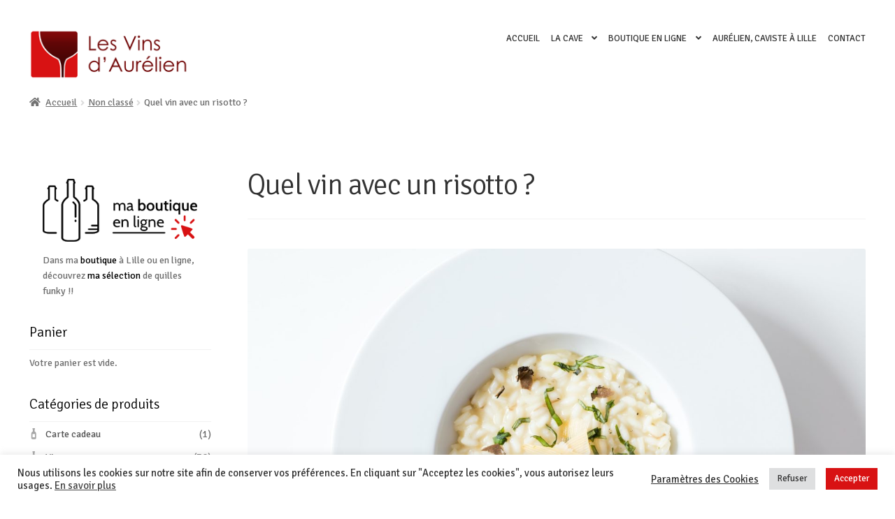

--- FILE ---
content_type: text/html; charset=UTF-8
request_url: https://lesvinsdaurelien.fr/quel-vin-avec-un-risotto/
body_size: 14714
content:
<!doctype html><html lang="fr-FR"><head><meta charset="UTF-8"><meta name="viewport" content="width=device-width, initial-scale=1"><link rel="stylesheet" media="print" onload="this.onload=null;this.media='all';" id="ao_optimized_gfonts" href="https://fonts.googleapis.com/css?family=Source+Sans+Pro%3A400%2C300%2C300italic%2C400italic%2C600%2C700%2C900%7CAbril+FatFace%3A400%2C400i%2C700%2C700i%7CAlegreya%3A400%2C400i%2C700%2C700i%7CAlegreya+Sans%3A400%2C400i%2C700%2C700i%7CAmatic+SC%3A400%2C400i%2C700%2C700i%7CAnonymous+Pro%3A400%2C400i%2C700%2C700i%7CArchitects+Daughter%3A400%2C400i%2C700%2C700i%7CArchivo%3A400%2C400i%2C700%2C700i%7CArchivo+Narrow%3A400%2C400i%2C700%2C700i%7CAsap%3A400%2C400i%2C700%2C700i%7CBarlow%3A400%2C400i%2C700%2C700i%7CBioRhyme%3A400%2C400i%2C700%2C700i%7CBonbon%3A400%2C400i%2C700%2C700i%7CCabin%3A400%2C400i%2C700%2C700i%7CCairo%3A400%2C400i%2C700%2C700i%7CCardo%3A400%2C400i%2C700%2C700i%7CChivo%3A400%2C400i%2C700%2C700i%7CConcert+One%3A400%2C400i%2C700%2C700i%7CCormorant%3A400%2C400i%2C700%2C700i%7CCrimson+Text%3A400%2C400i%2C700%2C700i%7CEczar%3A400%2C400i%2C700%2C700i%7CExo+2%3A400%2C400i%2C700%2C700i%7CFira+Sans%3A400%2C400i%2C700%2C700i%7CFjalla+One%3A400%2C400i%2C700%2C700i%7CFrank+Ruhl+Libre%3A400%2C400i%2C700%2C700i%7CGreat+Vibes%3A400%2C400i%2C700%2C700i%7CHeebo%3A400%2C400i%2C700%2C700i%7CIBM+Plex%3A400%2C400i%2C700%2C700i%7CInconsolata%3A400%2C400i%2C700%2C700i%7CIndie+Flower%3A400%2C400i%2C700%2C700i%7CInknut+Antiqua%3A400%2C400i%2C700%2C700i%7CInter%3A400%2C400i%2C700%2C700i%7CKarla%3A400%2C400i%2C700%2C700i%7CLibre+Baskerville%3A400%2C400i%2C700%2C700i%7CLibre+Franklin%3A400%2C400i%2C700%2C700i%7CMontserrat%3A400%2C400i%2C700%2C700i%7CNeuton%3A400%2C400i%2C700%2C700i%7CNotable%3A400%2C400i%2C700%2C700i%7CNothing+You+Could+Do%3A400%2C400i%2C700%2C700i%7CNoto+Sans%3A400%2C400i%2C700%2C700i%7CNunito%3A400%2C400i%2C700%2C700i%7COld+Standard+TT%3A400%2C400i%2C700%2C700i%7COxygen%3A400%2C400i%2C700%2C700i%7CPacifico%3A400%2C400i%2C700%2C700i%7CPoppins%3A400%2C400i%2C700%2C700i%7CProza+Libre%3A400%2C400i%2C700%2C700i%7CPT+Sans%3A400%2C400i%2C700%2C700i%7CPT+Serif%3A400%2C400i%2C700%2C700i%7CRakkas%3A400%2C400i%2C700%2C700i%7CReenie+Beanie%3A400%2C400i%2C700%2C700i%7CRoboto+Slab%3A400%2C400i%2C700%2C700i%7CRopa+Sans%3A400%2C400i%2C700%2C700i%7CRubik%3A400%2C400i%2C700%2C700i%7CShadows+Into+Light%3A400%2C400i%2C700%2C700i%7CSpace+Mono%3A400%2C400i%2C700%2C700i%7CSpectral%3A400%2C400i%2C700%2C700i%7CSue+Ellen+Francisco%3A400%2C400i%2C700%2C700i%7CTitillium+Web%3A400%2C400i%2C700%2C700i%7CUbuntu%3A400%2C400i%2C700%2C700i%7CVarela%3A400%2C400i%2C700%2C700i%7CVollkorn%3A400%2C400i%2C700%2C700i%7CWork+Sans%3A400%2C400i%2C700%2C700i%7CYatra+One%3A400%2C400i%2C700%2C700i&amp;display=swap"><link rel="profile" href="http://gmpg.org/xfn/11"><link rel="pingback" href="https://lesvinsdaurelien.fr/xmlrpc.php"><meta name='robots' content='index, follow, max-image-preview:large, max-snippet:-1, max-video-preview:-1' /><link media="all" href="https://lesvinsdaurelien.fr/wp-content/cache/autoptimize/css/autoptimize_0e08dcc6d00c882fd8527e90eece439d.css" rel="stylesheet"><title>Quel vin avec un risotto ? - Les Vins d&#039;Aurélien Accord mets vins</title><meta name="description" content="Les Vins d&#039;Aurélien, votre caviste indépendant à Lille - Accord Mets Vins - Quels Vins pour un risotto - Vin, champagne, saké..." /><link rel="canonical" href="https://lesvinsdaurelien.fr/quel-vin-avec-un-risotto/" /><meta property="og:locale" content="fr_FR" /><meta property="og:type" content="article" /><meta property="og:title" content="Quel vin avec un risotto ? - Les Vins d&#039;Aurélien Accord mets vins" /><meta property="og:description" content="Les Vins d&#039;Aurélien, votre caviste indépendant à Lille - Accord Mets Vins - Quels Vins pour un risotto - Vin, champagne, saké..." /><meta property="og:url" content="https://lesvinsdaurelien.fr/quel-vin-avec-un-risotto/" /><meta property="og:site_name" content="Les Vins d&#039;Aurélien" /><meta property="article:publisher" content="https://www.facebook.com/LesVinsdAurelienCavisteLille/" /><meta property="article:published_time" content="2021-08-14T13:44:39+00:00" /><meta property="article:modified_time" content="2021-10-05T13:38:10+00:00" /><meta property="og:image" content="https://lesvinsdaurelien.fr/wp-content/uploads/2021/08/julien-pianetti-qIPRTMulc-g-unsplash-scaled.jpg" /><meta property="og:image:width" content="2560" /><meta property="og:image:height" content="1709" /><meta property="og:image:type" content="image/jpeg" /><meta name="author" content="Aurélien Chutaux" /><meta name="twitter:card" content="summary_large_image" /><meta name="twitter:creator" content="@AurelienChutaux" /><meta name="twitter:site" content="@AurelienChutaux" /><meta name="twitter:label1" content="Écrit par" /><meta name="twitter:data1" content="Aurélien Chutaux" /><meta name="twitter:label2" content="Durée de lecture estimée" /><meta name="twitter:data2" content="4 minutes" /> <script type="application/ld+json" class="yoast-schema-graph">{"@context":"https://schema.org","@graph":[{"@type":"Article","@id":"https://lesvinsdaurelien.fr/quel-vin-avec-un-risotto/#article","isPartOf":{"@id":"https://lesvinsdaurelien.fr/quel-vin-avec-un-risotto/"},"author":{"name":"Aurélien Chutaux","@id":"https://lesvinsdaurelien.fr/#/schema/person/bde699960eef746123ffe8d41fa1b9b9"},"headline":"Quel vin avec un risotto ?","datePublished":"2021-08-14T13:44:39+00:00","dateModified":"2021-10-05T13:38:10+00:00","mainEntityOfPage":{"@id":"https://lesvinsdaurelien.fr/quel-vin-avec-un-risotto/"},"wordCount":757,"publisher":{"@id":"https://lesvinsdaurelien.fr/#organization"},"image":{"@id":"https://lesvinsdaurelien.fr/quel-vin-avec-un-risotto/#primaryimage"},"thumbnailUrl":"https://lesvinsdaurelien.fr/wp-content/uploads/2021/08/julien-pianetti-qIPRTMulc-g-unsplash-scaled.jpg","inLanguage":"fr-FR"},{"@type":"WebPage","@id":"https://lesvinsdaurelien.fr/quel-vin-avec-un-risotto/","url":"https://lesvinsdaurelien.fr/quel-vin-avec-un-risotto/","name":"Quel vin avec un risotto ? - Les Vins d&#039;Aurélien Accord mets vins","isPartOf":{"@id":"https://lesvinsdaurelien.fr/#website"},"primaryImageOfPage":{"@id":"https://lesvinsdaurelien.fr/quel-vin-avec-un-risotto/#primaryimage"},"image":{"@id":"https://lesvinsdaurelien.fr/quel-vin-avec-un-risotto/#primaryimage"},"thumbnailUrl":"https://lesvinsdaurelien.fr/wp-content/uploads/2021/08/julien-pianetti-qIPRTMulc-g-unsplash-scaled.jpg","datePublished":"2021-08-14T13:44:39+00:00","dateModified":"2021-10-05T13:38:10+00:00","description":"Les Vins d'Aurélien, votre caviste indépendant à Lille - Accord Mets Vins - Quels Vins pour un risotto - Vin, champagne, saké...","breadcrumb":{"@id":"https://lesvinsdaurelien.fr/quel-vin-avec-un-risotto/#breadcrumb"},"inLanguage":"fr-FR","potentialAction":[{"@type":"ReadAction","target":["https://lesvinsdaurelien.fr/quel-vin-avec-un-risotto/"]}]},{"@type":"ImageObject","inLanguage":"fr-FR","@id":"https://lesvinsdaurelien.fr/quel-vin-avec-un-risotto/#primaryimage","url":"https://lesvinsdaurelien.fr/wp-content/uploads/2021/08/julien-pianetti-qIPRTMulc-g-unsplash-scaled.jpg","contentUrl":"https://lesvinsdaurelien.fr/wp-content/uploads/2021/08/julien-pianetti-qIPRTMulc-g-unsplash-scaled.jpg","width":2560,"height":1709,"caption":"Les Vins d'Aurélien - Caviste Lille - Quel vin avec un risotto ?"},{"@type":"BreadcrumbList","@id":"https://lesvinsdaurelien.fr/quel-vin-avec-un-risotto/#breadcrumb","itemListElement":[{"@type":"ListItem","position":1,"name":"Accueil","item":"https://lesvinsdaurelien.fr/"},{"@type":"ListItem","position":2,"name":"Blog","item":"https://lesvinsdaurelien.fr/blog/"},{"@type":"ListItem","position":3,"name":"Quel vin avec un risotto ?"}]},{"@type":"WebSite","@id":"https://lesvinsdaurelien.fr/#website","url":"https://lesvinsdaurelien.fr/","name":"Les Vins d&#039;Aurélien","description":"Caviste indépendant à Lille - Vins, spiritueux &amp; saké","publisher":{"@id":"https://lesvinsdaurelien.fr/#organization"},"potentialAction":[{"@type":"SearchAction","target":{"@type":"EntryPoint","urlTemplate":"https://lesvinsdaurelien.fr/?s={search_term_string}"},"query-input":{"@type":"PropertyValueSpecification","valueRequired":true,"valueName":"search_term_string"}}],"inLanguage":"fr-FR"},{"@type":"Organization","@id":"https://lesvinsdaurelien.fr/#organization","name":"Les Vins d'Aurélien, caviste indépendant à Lille","url":"https://lesvinsdaurelien.fr/","logo":{"@type":"ImageObject","inLanguage":"fr-FR","@id":"https://lesvinsdaurelien.fr/#/schema/logo/image/","url":"https://lesvinsdaurelien.fr/wp-content/uploads/2020/04/logo-vin-aurelien.png","contentUrl":"https://lesvinsdaurelien.fr/wp-content/uploads/2020/04/logo-vin-aurelien.png","width":250,"height":77,"caption":"Les Vins d'Aurélien, caviste indépendant à Lille"},"image":{"@id":"https://lesvinsdaurelien.fr/#/schema/logo/image/"},"sameAs":["https://www.facebook.com/LesVinsdAurelienCavisteLille/","https://x.com/AurelienChutaux","https://www.instagram.com/cavistelille/"]},{"@type":"Person","@id":"https://lesvinsdaurelien.fr/#/schema/person/bde699960eef746123ffe8d41fa1b9b9","name":"Aurélien Chutaux","url":"https://lesvinsdaurelien.fr/author/caviste/"}]}</script> <link rel='dns-prefetch' href='//www.googletagmanager.com' /><link href='https://fonts.gstatic.com' crossorigin='anonymous' rel='preconnect' /><link rel="alternate" type="application/rss+xml" title="Les Vins d&#039;Aurélien &raquo; Flux" href="https://lesvinsdaurelien.fr/feed/" /><link rel="alternate" type="application/rss+xml" title="Les Vins d&#039;Aurélien &raquo; Flux des commentaires" href="https://lesvinsdaurelien.fr/comments/feed/" /><link rel="alternate" title="oEmbed (JSON)" type="application/json+oembed" href="https://lesvinsdaurelien.fr/wp-json/oembed/1.0/embed?url=https%3A%2F%2Flesvinsdaurelien.fr%2Fquel-vin-avec-un-risotto%2F" /><link rel="alternate" title="oEmbed (XML)" type="text/xml+oembed" href="https://lesvinsdaurelien.fr/wp-json/oembed/1.0/embed?url=https%3A%2F%2Flesvinsdaurelien.fr%2Fquel-vin-avec-un-risotto%2F&#038;format=xml" /> <script src="https://lesvinsdaurelien.fr/wp-includes/js/jquery/jquery.min.js" id="jquery-core-js"></script> <script id="cookie-law-info-js-extra">var Cli_Data = {"nn_cookie_ids":["IDE","_ga","_gid","YSC","_gat","CONSENT","cookielawinfo-checkbox-advertisement","VISITOR_INFO1_LIVE","test_cookie"],"cookielist":[],"non_necessary_cookies":{"performance":["YSC","_gat"],"analytics":["_ga","_gid"],"advertisement":["IDE","VISITOR_INFO1_LIVE","test_cookie"],"others":["CONSENT"]},"ccpaEnabled":"","ccpaRegionBased":"","ccpaBarEnabled":"","strictlyEnabled":["necessary","obligatoire"],"ccpaType":"gdpr","js_blocking":"1","custom_integration":"","triggerDomRefresh":"","secure_cookies":""};
var cli_cookiebar_settings = {"animate_speed_hide":"500","animate_speed_show":"500","background":"#FFF","border":"#b1a6a6c2","border_on":"","button_1_button_colour":"#d81213","button_1_button_hover":"#ad0e0f","button_1_link_colour":"#fff","button_1_as_button":"1","button_1_new_win":"","button_2_button_colour":"#333","button_2_button_hover":"#292929","button_2_link_colour":"#444","button_2_as_button":"","button_2_hidebar":"1","button_3_button_colour":"#dedfe0","button_3_button_hover":"#b2b2b3","button_3_link_colour":"#333333","button_3_as_button":"1","button_3_new_win":"","button_4_button_colour":"#000","button_4_button_hover":"#000000","button_4_link_colour":"#333333","button_4_as_button":"","button_7_button_colour":"#d81213","button_7_button_hover":"#ad0e0f","button_7_link_colour":"#fff","button_7_as_button":"1","button_7_new_win":"","font_family":"inherit","header_fix":"","notify_animate_hide":"1","notify_animate_show":"","notify_div_id":"#cookie-law-info-bar","notify_position_horizontal":"right","notify_position_vertical":"bottom","scroll_close":"","scroll_close_reload":"","accept_close_reload":"","reject_close_reload":"","showagain_tab":"","showagain_background":"#fff","showagain_border":"#000","showagain_div_id":"#cookie-law-info-again","showagain_x_position":"30px","text":"#333333","show_once_yn":"1","show_once":"10000","logging_on":"","as_popup":"","popup_overlay":"1","bar_heading_text":"","cookie_bar_as":"banner","popup_showagain_position":"bottom-right","widget_position":"left"};
var log_object = {"ajax_url":"https://lesvinsdaurelien.fr/wp-admin/admin-ajax.php"};
//# sourceURL=cookie-law-info-js-extra</script> <script id="wc-add-to-cart-js-extra">var wc_add_to_cart_params = {"ajax_url":"/wp-admin/admin-ajax.php","wc_ajax_url":"/?wc-ajax=%%endpoint%%","i18n_view_cart":"Voir le panier","cart_url":"https://lesvinsdaurelien.fr/panier/","is_cart":"","cart_redirect_after_add":"no"};
//# sourceURL=wc-add-to-cart-js-extra</script> <script id="woocommerce-js-extra">var woocommerce_params = {"ajax_url":"/wp-admin/admin-ajax.php","wc_ajax_url":"/?wc-ajax=%%endpoint%%","i18n_password_show":"Afficher le mot de passe","i18n_password_hide":"Masquer le mot de passe"};
//# sourceURL=woocommerce-js-extra</script> <script id="wc-cart-fragments-js-extra">var wc_cart_fragments_params = {"ajax_url":"/wp-admin/admin-ajax.php","wc_ajax_url":"/?wc-ajax=%%endpoint%%","cart_hash_key":"wc_cart_hash_4195d10665145c8992393ffef7a50f8f","fragment_name":"wc_fragments_4195d10665145c8992393ffef7a50f8f","request_timeout":"5000"};
//# sourceURL=wc-cart-fragments-js-extra</script> 
 <script src="https://www.googletagmanager.com/gtag/js?id=G-6RFPL1KTCP" id="google_gtagjs-js" async></script> <script id="google_gtagjs-js-after">window.dataLayer = window.dataLayer || [];function gtag(){dataLayer.push(arguments);}
gtag("set","linker",{"domains":["lesvinsdaurelien.fr"]});
gtag("js", new Date());
gtag("set", "developer_id.dZTNiMT", true);
gtag("config", "G-6RFPL1KTCP");
//# sourceURL=google_gtagjs-js-after</script> <link rel="https://api.w.org/" href="https://lesvinsdaurelien.fr/wp-json/" /><link rel="alternate" title="JSON" type="application/json" href="https://lesvinsdaurelien.fr/wp-json/wp/v2/posts/9347" /><link rel="EditURI" type="application/rsd+xml" title="RSD" href="https://lesvinsdaurelien.fr/xmlrpc.php?rsd" /><link rel='shortlink' href='https://lesvinsdaurelien.fr/?p=9347' /><meta name="generator" content="Site Kit by Google 1.170.0" /> <script>document.documentElement.className = document.documentElement.className.replace('no-js', 'js');</script> <link rel="shortcut icon" href="https://lesvinsdaurelien.fr/wp-content/uploads/2021/05/cropped-icone-vin-aurelien-1-32x32.png"> <noscript><style>.woocommerce-product-gallery{ opacity: 1 !important; }</style></noscript><link rel="icon" href="https://lesvinsdaurelien.fr/wp-content/uploads/2021/05/cropped-icone-vin-aurelien-1-32x32.png" sizes="32x32" /><link rel="icon" href="https://lesvinsdaurelien.fr/wp-content/uploads/2021/05/cropped-icone-vin-aurelien-1-192x192.png" sizes="192x192" /><link rel="apple-touch-icon" href="https://lesvinsdaurelien.fr/wp-content/uploads/2021/05/cropped-icone-vin-aurelien-1-180x180.png" /><meta name="msapplication-TileImage" content="https://lesvinsdaurelien.fr/wp-content/uploads/2021/05/cropped-icone-vin-aurelien-1-270x270.png" /></head><body class="wp-singular post-template-default single single-post postid-9347 single-format-standard wp-custom-logo wp-embed-responsive wp-theme-storefront wp-child-theme-storefront-child theme-storefront woocommerce-no-js group-blog storefront-align-wide left-sidebar woocommerce-active"><div id="page" class="hfeed site"><header id="masthead" class="site-header" role="banner" style=""><div class="col-full"><div class="site-branding"> <a href="https://lesvinsdaurelien.fr/" class="custom-logo-link" rel="home"><img width="250" height="77" data-src="https://lesvinsdaurelien.fr/wp-content/uploads/2020/04/logo-vin-aurelien.png" class="custom-logo lazyload" alt="Les Vins d&#039;Aurélien" decoding="async" src="[data-uri]" style="--smush-placeholder-width: 250px; --smush-placeholder-aspect-ratio: 250/77;" /></a></div><nav id="site-navigation" class="main-navigation" role="navigation" aria-label="Navigation principale"> <button id="site-navigation-menu-toggle" class="menu-toggle" aria-controls="site-navigation" aria-expanded="false"><span>Menu</span></button><div class="primary-navigation"><ul id="menu-principal" class="menu"><li id="menu-item-8883" class="menu-item menu-item-type-post_type menu-item-object-page menu-item-home menu-item-8883"><a href="https://lesvinsdaurelien.fr/">Accueil</a></li><li id="menu-item-86" class="menu-item menu-item-type-post_type menu-item-object-page menu-item-has-children menu-item-86"><a href="https://lesvinsdaurelien.fr/ce-que-vous-propose-votre-caviste-a-lille/">La cave</a><ul class="sub-menu"><li id="menu-item-89" class="menu-item menu-item-type-post_type menu-item-object-page menu-item-89"><a href="https://lesvinsdaurelien.fr/ce-que-vous-propose-votre-caviste-a-lille/">Ce que vous propose votre caviste à Lille…</a></li><li id="menu-item-88" class="menu-item menu-item-type-post_type menu-item-object-page menu-item-88"><a href="https://lesvinsdaurelien.fr/programme-des-ateliers-de-vins-a-lille/">Programme des dégustations à Lille</a></li><li id="menu-item-83" class="menu-item menu-item-type-post_type menu-item-object-page current_page_parent menu-item-83"><a href="https://lesvinsdaurelien.fr/blog/">Blog</a></li></ul></li><li id="menu-item-85" class="menu-item menu-item-type-post_type menu-item-object-page menu-item-has-children menu-item-85"><a href="https://lesvinsdaurelien.fr/boutique/">Boutique en ligne</a><ul class="sub-menu"><li id="menu-item-8853" class="menu-item menu-item-type-post_type menu-item-object-page menu-item-8853"><a href="https://lesvinsdaurelien.fr/boutique/">Tous nos produits</a></li><li id="menu-item-8793" class="menu-item menu-item-type-post_type menu-item-object-page menu-item-8793"><a href="https://lesvinsdaurelien.fr/panier/">Panier</a></li><li id="menu-item-8792" class="menu-item menu-item-type-post_type menu-item-object-page menu-item-8792"><a href="https://lesvinsdaurelien.fr/mon-compte/">Mon compte</a></li></ul></li><li id="menu-item-84" class="menu-item menu-item-type-post_type menu-item-object-page menu-item-84"><a href="https://lesvinsdaurelien.fr/aurelien-caviste-lille/">Aurélien, caviste à Lille</a></li><li id="menu-item-87" class="menu-item menu-item-type-post_type menu-item-object-page menu-item-87"><a href="https://lesvinsdaurelien.fr/contact/">Contact</a></li></ul></div><div class="handheld-navigation"><ul id="menu-principal-1" class="menu"><li class="menu-item menu-item-type-post_type menu-item-object-page menu-item-home menu-item-8883"><a href="https://lesvinsdaurelien.fr/">Accueil</a></li><li class="menu-item menu-item-type-post_type menu-item-object-page menu-item-has-children menu-item-86"><a href="https://lesvinsdaurelien.fr/ce-que-vous-propose-votre-caviste-a-lille/">La cave</a><ul class="sub-menu"><li class="menu-item menu-item-type-post_type menu-item-object-page menu-item-89"><a href="https://lesvinsdaurelien.fr/ce-que-vous-propose-votre-caviste-a-lille/">Ce que vous propose votre caviste à Lille…</a></li><li class="menu-item menu-item-type-post_type menu-item-object-page menu-item-88"><a href="https://lesvinsdaurelien.fr/programme-des-ateliers-de-vins-a-lille/">Programme des dégustations à Lille</a></li><li class="menu-item menu-item-type-post_type menu-item-object-page current_page_parent menu-item-83"><a href="https://lesvinsdaurelien.fr/blog/">Blog</a></li></ul></li><li class="menu-item menu-item-type-post_type menu-item-object-page menu-item-has-children menu-item-85"><a href="https://lesvinsdaurelien.fr/boutique/">Boutique en ligne</a><ul class="sub-menu"><li class="menu-item menu-item-type-post_type menu-item-object-page menu-item-8853"><a href="https://lesvinsdaurelien.fr/boutique/">Tous nos produits</a></li><li class="menu-item menu-item-type-post_type menu-item-object-page menu-item-8793"><a href="https://lesvinsdaurelien.fr/panier/">Panier</a></li><li class="menu-item menu-item-type-post_type menu-item-object-page menu-item-8792"><a href="https://lesvinsdaurelien.fr/mon-compte/">Mon compte</a></li></ul></li><li class="menu-item menu-item-type-post_type menu-item-object-page menu-item-84"><a href="https://lesvinsdaurelien.fr/aurelien-caviste-lille/">Aurélien, caviste à Lille</a></li><li class="menu-item menu-item-type-post_type menu-item-object-page menu-item-87"><a href="https://lesvinsdaurelien.fr/contact/">Contact</a></li></ul></div></nav></div></header><div class="storefront-breadcrumb"><div class="col-full"><nav class="woocommerce-breadcrumb" aria-label="breadcrumbs"><a href="https://lesvinsdaurelien.fr">Accueil</a><span class="breadcrumb-separator"> / </span><a href="https://lesvinsdaurelien.fr/category/non-classe/">Non classé</a><span class="breadcrumb-separator"> / </span>Quel vin avec un risotto ?</nav></div></div><div id="content" class="site-content" tabindex="-1"><div class="col-full"><div class="woocommerce"></div><div id="primary" class="content-area"><main id="main" class="site-main" role="main"><article id="post-9347" class="post-9347 post type-post status-publish format-standard has-post-thumbnail hentry category-non-classe"><header class="entry-header"> <span class="posted-on">Publié le <a href="https://lesvinsdaurelien.fr/quel-vin-avec-un-risotto/" rel="bookmark"><time class="entry-date published" datetime="2021-08-14T15:44:39+02:00">14 août 2021</time><time class="updated" datetime="2021-10-05T15:38:10+02:00">5 octobre 2021</time></a></span> <span class="post-author">par <a href="https://lesvinsdaurelien.fr/author/caviste/" rel="author">Aurélien Chutaux</a></span><h1 class="entry-title">Quel vin avec un risotto ?</h1></header><div class="entry-content"> <img width="2560" height="1709" src="https://lesvinsdaurelien.fr/wp-content/uploads/2021/08/julien-pianetti-qIPRTMulc-g-unsplash-scaled.jpg" class="attachment- size- wp-post-image" alt="" decoding="async" fetchpriority="high" srcset="https://lesvinsdaurelien.fr/wp-content/uploads/2021/08/julien-pianetti-qIPRTMulc-g-unsplash-scaled.jpg 2560w, https://lesvinsdaurelien.fr/wp-content/uploads/2021/08/julien-pianetti-qIPRTMulc-g-unsplash-300x200.jpg 300w, https://lesvinsdaurelien.fr/wp-content/uploads/2021/08/julien-pianetti-qIPRTMulc-g-unsplash-1024x683.jpg 1024w, https://lesvinsdaurelien.fr/wp-content/uploads/2021/08/julien-pianetti-qIPRTMulc-g-unsplash-768x513.jpg 768w, https://lesvinsdaurelien.fr/wp-content/uploads/2021/08/julien-pianetti-qIPRTMulc-g-unsplash-1536x1025.jpg 1536w, https://lesvinsdaurelien.fr/wp-content/uploads/2021/08/julien-pianetti-qIPRTMulc-g-unsplash-2048x1367.jpg 2048w, https://lesvinsdaurelien.fr/wp-content/uploads/2021/08/julien-pianetti-qIPRTMulc-g-unsplash-1320x881.jpg 1320w, https://lesvinsdaurelien.fr/wp-content/uploads/2021/08/julien-pianetti-qIPRTMulc-g-unsplash-324x216.jpg 324w, https://lesvinsdaurelien.fr/wp-content/uploads/2021/08/julien-pianetti-qIPRTMulc-g-unsplash-416x278.jpg 416w" sizes="(max-width: 2560px) 100vw, 2560px" /><p>Voilà ce qui est magique avec un plat comme le risotto : une préparation de base simple, des ingrédients accessibles et des milliers de possibilités ! Parce que <a href="https://guide.michelin.com/fr/fr/article/dining-in/l-art-du-risotto" target="_blank" rel="noreferrer noopener">réussir ce grand classique</a> n&rsquo;est pas une mince affaire, il s&rsquo;agit de lui trouver l&rsquo;accord juste qui récompense les efforts en cuisine. <strong>Alors quel vin avec un risotto ? Place à la créativité !</strong></p><h2 class="wp-block-heading">Vin et risotto : la base</h2><p>Difficile de faire le difficile avec ce plat généreux et ultra gourmand. Riz rond légèrement revenu et cuit par mouillages successifs, le riz possède alors une texture à la fois ferme et se gorge des arômes du bouillon. A ce stade il y a déjà une multitude de variations à composer sur le thème : premier mouillage au vin blanc ou rouge, bouillon de volaille, de légumes, pourquoi pas au fumet de poisson pour une version de la mer. Avec un léger ajout de parmesan en fin de cuisson, la liaison devient crémeuse à souhait !</p><p>Pour cette version de base, n&rsquo;y allons pas par quatre <em>« chenin »(sic)</em>, on sort un vin blanc frais et parfumé. Parce qu&rsquo;on veut un peu de fraîcheur pour trancher la rondeur du plat, parce qu&rsquo;on veut des arômes délicats mais bels et bien présents qui accompagnent la sapidité des bouillons en tout genre :</p><div class="wp-block-media-text alignwide is-stacked-on-mobile" style="grid-template-columns:25% auto"><figure class="wp-block-media-text__media"><a href="https://lesvinsdaurelien.fr/produit/bordeaux-blanc/"><img decoding="async" width="769" height="1024" data-src="https://lesvinsdaurelien.fr/wp-content/uploads/2021/05/SATBLC_z-769x1024.jpg" alt="" class="wp-image-8664 size-full lazyload" data-srcset="https://lesvinsdaurelien.fr/wp-content/uploads/2021/05/SATBLC_z-769x1024.jpg 769w, https://lesvinsdaurelien.fr/wp-content/uploads/2021/05/SATBLC_z-225x300.jpg 225w, https://lesvinsdaurelien.fr/wp-content/uploads/2021/05/SATBLC_z-768x1022.jpg 768w, https://lesvinsdaurelien.fr/wp-content/uploads/2021/05/SATBLC_z-324x431.jpg 324w, https://lesvinsdaurelien.fr/wp-content/uploads/2021/05/SATBLC_z-416x554.jpg 416w, https://lesvinsdaurelien.fr/wp-content/uploads/2021/05/SATBLC_z.jpg 800w" data-sizes="(max-width: 769px) 100vw, 769px" src="[data-uri]" style="--smush-placeholder-width: 769px; --smush-placeholder-aspect-ratio: 769/1024;" /></a></figure><div class="wp-block-media-text__content"><ul class="wp-block-list" id="block-4bb3bb35-99af-4082-8cb5-4f537a68f7f1"><li><strong>En douceur : </strong>Pinot Blanc, Domaine Roland Schmitt, Alsace.<br>Des notes de fruits du verger, de fleurs blanches, légèrement toasté. On est bien.<br>﻿</li><li><strong>Plein d&rsquo;énergie : </strong><a href="https://lesvinsdaurelien.fr/produit/bordeaux-blanc/">Satellite Blanc, Olivier Techer, Bordeaux Entre-deux-mers</a><br>Toujours du fruit, une pointe d&rsquo;agrume, rond, frais, acidulé. Mise en orbite assurée.<br>﻿</li><li><strong>En finesse :</strong> Bourgogne Blanc Les Méchalots, Sylvain Pataille, Bourgogne.<br>Légèrement gras en attaque suivi d&rsquo;une tension ultra fine. Un Chardonnay d&rsquo;équilibriste.</li></ul></div></div><p></p><p>Alors je vous entends déjà : « Oui, mais moi je n&rsquo;aime pas le blanc ». Ne vous inquiétez pas, cela arrive, et ce n&rsquo;est pas grave. Parce que dans ces circonstances il est toujours possible d&rsquo;aller chercher de la fraîcheur dans des rouges plutôt légers, aux fruits délicats. Et pour quoi pas un juteux gamay du beaujolais comme ceux de Karim Vionnet ? De quoi mettre un peu de <a href="https://lesvinsdaurelien.fr/produit/du-beur-dans-les-pinards/">Beur dans les pinards</a> !</p><p>Et pour être complet, n&rsquo;hésitez, mais alors surtout pas, à faire un tour dans le <a href="https://lesvinsdaurelien.fr/categorie-produit/vins/?filter_origine=jura">Jura</a> : rouge (ploussard inside !), blanc (le savagnin ça va très bien) &#8230;  peu de chance de vous tromper avec la finesse, l&rsquo;élégance et la fraîcheur de ce terroir.</p><p></p><figure class="wp-block-pullquote"><blockquote><p>Quels vins avec un risotto ? Ce plat simple d&rsquo;apparence est une source d&rsquo;inspiration quasi infinie tant pour les recettes que les accords possibles. Laissez parler votre créativité !</p></blockquote></figure><p></p><h2 class="wp-block-heading">Et ensuite ?</h2><p>C&rsquo;est là que l&rsquo;on commence à s&rsquo;amuser.</p><p>On ajoute des <strong>champignons</strong> ? Sur, classique, efficace. On garde notre peloton de tête. <br>Une <strong>viande blanche</strong> ? Pas de soucis, les vigneronnes et les vignerons du sud-est (Agnès Henry-Hocquart, La Tour du bon Bandol blanc, Henri Milan, le Grand Blanc) couvrent vos arrières(-pays). <br><strong>Truffe</strong> ? Quand ça se corse, on fait appel à <a href="https://lesvinsdaurelien.fr/produit/patrimonio-rouge/">Stéphanie Olmeta</a> et ses Patrimonio. <br><strong>Légumes, citron, herbes fraîches </strong>? Taillez quelques tranches fines de fenouil pour parfaire l&rsquo;accord avec le <a href="https://lesvinsdaurelien.fr/produit/pelissols-domaine-blanc/">Pelissols Blanc</a> de Vincent Bonnal et les autres grands faiseurs de vins du <a href="https://lesvinsdaurelien.fr/boutique/?filter_origine=languedoc-roussillon">Languedoc </a>qui savent maîtriser leur climat !</p><h2 class="wp-block-heading">Pour les explorateurs du goûts</h2><p>Alors quels « autres » vins avec un risotto ? Pour les amateurs de sensations, voilà quelques pistes :</p><div class="wp-block-media-text alignwide is-stacked-on-mobile is-vertically-aligned-bottom" style="grid-template-columns:25% auto"><figure class="wp-block-media-text__media"><img decoding="async" width="769" height="1024" data-src="https://lesvinsdaurelien.fr/wp-content/uploads/2021/05/BOUMURBRUNAT-1-769x1024.jpg" alt="" class="wp-image-8493 size-full lazyload" data-srcset="https://lesvinsdaurelien.fr/wp-content/uploads/2021/05/BOUMURBRUNAT-1-769x1024.jpg 769w, https://lesvinsdaurelien.fr/wp-content/uploads/2021/05/BOUMURBRUNAT-1-225x300.jpg 225w, https://lesvinsdaurelien.fr/wp-content/uploads/2021/05/BOUMURBRUNAT-1-768x1022.jpg 768w, https://lesvinsdaurelien.fr/wp-content/uploads/2021/05/BOUMURBRUNAT-1-324x431.jpg 324w, https://lesvinsdaurelien.fr/wp-content/uploads/2021/05/BOUMURBRUNAT-1-416x554.jpg 416w, https://lesvinsdaurelien.fr/wp-content/uploads/2021/05/BOUMURBRUNAT-1.jpg 800w" data-sizes="(max-width: 769px) 100vw, 769px" src="[data-uri]" style="--smush-placeholder-width: 769px; --smush-placeholder-aspect-ratio: 769/1024;" /></figure><div class="wp-block-media-text__content"><p class="has-text-align-left"><strong>Les bulles</strong> ! Pour jouer la carte de l&rsquo;effervescence de bout en bout, voilà la formule secrète : <a href="https://www.cuisineaz.com/recettes/risotto-au-champagne-81796.aspx" target="_blank" rel="noreferrer noopener">Risotto au champagne</a> + Gambas = <a href="https://lesvinsdaurelien.fr/produit/les-murgiers/">Les Murgiers de Delphine Boulard</a>. Un sommet de classe et d&rsquo;élégance !</p><p><strong>Un saké bien sur</strong> ! Pourquoi se priver de marier un plat de riz avec un « vin » de riz ? Car oui le <a href="https://lesvinsdaurelien.fr/sake-japonais/">saké </a>(le véritable saké japonais) n&rsquo;est pas un alcool distillé mais fermenté au même degré que le vin. Privilégiez un Junmaï avec un peu de caractère. Notre <a href="https://lesvinsdaurelien.fr/sake-japonais/">Amabuki Yamahai</a> (à base de riz Omachi et fermenté avec des levures extraites d&rsquo;oeillet d&rsquo;inde) fera des merveilles.</p></div></div><p></p><p>Vous l&rsquo;aurez compris, difficile de s&rsquo;ennuyer avec ce plat emblématique. Chaque petit changement dans la recette, chaque nouvel ingrédient apportera sa touche à votre plat et vous ouvrira à coup sur un terrain d&rsquo;expérimentation quasi illimité d&rsquo;accords pour trouver quel vin avec <strong>votre</strong> risotto.</p><p><strong>Bonne dégustation !</strong></p></div><aside class="entry-taxonomy"><div class="cat-links"> Catégorie : <a href="https://lesvinsdaurelien.fr/category/non-classe/" rel="category tag">Non classé</a></div></aside><nav id="post-navigation" class="navigation post-navigation" role="navigation" aria-label="Navigation de l’article"><h2 class="screen-reader-text">Navigation de l’article</h2><div class="nav-links"><div class="nav-previous"><a href="https://lesvinsdaurelien.fr/lucie-caviste/" rel="prev"><span class="screen-reader-text">Article précédent : </span>Lucie caviste</a></div><div class="nav-next"><a href="https://lesvinsdaurelien.fr/quel-vin-avec-un-dessert-au-chocolat/" rel="next"><span class="screen-reader-text">Article suivant : </span>Quel vin avec un dessert au chocolat ?</a></div></div></nav></article></main></div><div id="secondary" class="widget-area" role="complementary"><div id="custom_html-3" class="widget_text extendedwopts-hide extendedwopts-mobile widget widget_custom_html"><div class="textwidget custom-html-widget"><a href="/boutique" style="display:block; padding:1rem 0;"><img style="--smush-placeholder-width: 277px; --smush-placeholder-aspect-ratio: 277/113;width:85%; margin: 0 auto" data-src="https://lesvinsdaurelien.fr/wp-content/uploads/2021/05/eshop.png" src="[data-uri]" class="lazyload"></a><p style="text-align:left;width:85%; margin: 0 auto"> Dans ma <a href="/contact">boutique</a> à Lille ou en ligne,  découvrez <a href="/ce-que-vous-propose-votre-caviste-a-lille/">ma sélection</a> de quilles funky !!</p></div></div><div id="woocommerce_widget_cart-2" class="widget woocommerce widget_shopping_cart"><span class="gamma widget-title">Panier</span><div class="widget_shopping_cart_content"></div></div><div id="woocommerce_product_categories-3" class="extendedwopts-hide extendedwopts-mobile widget woocommerce widget_product_categories"><span class="gamma widget-title">Catégories de produits</span><ul class="product-categories"><li class="cat-item cat-item-235"><a href="https://lesvinsdaurelien.fr/categorie-produit/carte-cadeau/">Carte cadeau</a> <span class="count">(1)</span></li><li class="cat-item cat-item-28"><a href="https://lesvinsdaurelien.fr/categorie-produit/vins/">Vins</a> <span class="count">(76)</span></li><li class="cat-item cat-item-27"><a href="https://lesvinsdaurelien.fr/categorie-produit/champagne/">Champagne</a> <span class="count">(19)</span></li><li class="cat-item cat-item-30 cat-parent"><a href="https://lesvinsdaurelien.fr/categorie-produit/spiritueux/">Spiritueux</a> <span class="count">(9)</span><ul class='children'><li class="cat-item cat-item-33"><a href="https://lesvinsdaurelien.fr/categorie-produit/spiritueux/gin/">Gin</a> <span class="count">(1)</span></li><li class="cat-item cat-item-31"><a href="https://lesvinsdaurelien.fr/categorie-produit/spiritueux/rhum/">Rhum</a> <span class="count">(4)</span></li><li class="cat-item cat-item-32"><a href="https://lesvinsdaurelien.fr/categorie-produit/spiritueux/whisky/">Whisky</a> <span class="count">(4)</span></li></ul></li><li class="cat-item cat-item-484"><a href="https://lesvinsdaurelien.fr/categorie-produit/sake/">Saké</a> <span class="count">(1)</span></li><li class="cat-item cat-item-389"><a href="https://lesvinsdaurelien.fr/categorie-produit/ethylotest/">Ethylotest</a> <span class="count">(1)</span></li></ul></div><div id="custom_html-7" class="widget_text extendedwopts-md-center widget widget_custom_html"><span class="gamma widget-title">Un doute ? Un conseil !</span><div class="textwidget custom-html-widget"><img data-src="https://lesvinsdaurelien.fr/wp-content/uploads/2021/05/help.png" alt="caviste-conseil" style="--smush-placeholder-width: 83px; --smush-placeholder-aspect-ratio: 83/86;width: 65px;
margin: 20px auto;" src="[data-uri]" class="lazyload" /><p style="text-align:center"> Des informations sur les vins, des conseils, <strong>contactez-nous </strong>au :<div style="text-align:center;font-size:1.1rem"><a href="tel:0362643663">03 62 64 36 63</a></div> ou par email sur<div style="text-align:center;font-size:1.1rem"><a href="mailto:caviste@lesvinsdaurelien.fr">caviste@lesvinsdaurelien.fr</a></div> et sur les réseaux sociaux à tout moment !</p></div></div></div></div></div><footer id="colophon" class="site-footer" role="contentinfo"><div class="col-full"><div class="footer-widgets row-1 col-4 fix"><div class="block footer-widget-1"><div id="custom_html-4" class="widget_text widget widget_custom_html"><span class="gamma widget-title">Contact</span><div class="textwidget custom-html-widget"><strong>Les Vins d'Aurélien</strong><p> 5 rue Jean Sans Peur, 59000 LILLE<br> <a href="tel:0362643663">03 62 64 36 63</a><br> <a href="mailto:caviste@lesvinsdaurelien.fr">caviste@lesvinsdaurelien.fr</a><br></p></div></div></div><div class="block footer-widget-2"><div id="custom_html-5" class="widget_text widget widget_custom_html"><span class="gamma widget-title">Horaires</span><div class="textwidget custom-html-widget"><p> <strong>Le lundi </strong><br> de 12h00 à 19h30<br> <strong>Du mardi au samedi </strong><br>de 10h00 à 19h30<br><br> <i>Ouvert sans interruption le midi.</i></p></div></div></div><div class="block footer-widget-3"><div id="mailpoet_form-3" class="widget widget_mailpoet_form"> <span class="gamma widget-title">Notre newsletter</span><div class="
 mailpoet_form_popup_overlay
 "></div><div
 id="mailpoet_form_1"
 class="
 mailpoet_form
 mailpoet_form_widget
 mailpoet_form_position_
 mailpoet_form_animation_
 "
 ><form
 target="_self"
 method="post"
 action="https://lesvinsdaurelien.fr/wp-admin/admin-post.php?action=mailpoet_subscription_form"
 class="mailpoet_form mailpoet_form_form mailpoet_form_widget"
 novalidate
 data-delay=""
 data-exit-intent-enabled=""
 data-font-family=""
 data-cookie-expiration-time=""
 > <input type="hidden" name="data[form_id]" value="1" /> <input type="hidden" name="token" value="4ce2a6ea58" /> <input type="hidden" name="api_version" value="v1" /> <input type="hidden" name="endpoint" value="subscribers" /> <input type="hidden" name="mailpoet_method" value="subscribe" /> <label class="mailpoet_hp_email_label" style="display: none !important;">Veuillez laisser ce champ vide<input type="email" name="data[email]"/></label><div class="mailpoet_paragraph "><input type="email" autocomplete="email" class="mailpoet_text" id="form_email_1" name="data[form_field_NGYyMjk2NGI5OWQwX2VtYWls]" title="Adresse e-mail" value="" style="width:100%;box-sizing:border-box;padding:5px;margin: 0 auto 0 0;" data-automation-id="form_email"  placeholder="Adresse e-mail *" aria-label="Adresse e-mail *" data-parsley-errors-container=".mailpoet_error_ne4wo" data-parsley-required="true" required aria-required="true" data-parsley-minlength="6" data-parsley-maxlength="150" data-parsley-type-message="Cette valeur doit être un e-mail valide." data-parsley-required-message="Ce champ est nécessaire."/><span class="mailpoet_error_ne4wo"></span></div><div class="mailpoet_recaptcha" data-sitekey="6Lfa1tkhAAAAADRwO9052DNp1nsLiVn-m2UL3qmB" ><div class="mailpoet_recaptcha_container"></div> <noscript><div><div class="mailpoet_recaptcha_noscript_container"><div> <iframe src="https://www.google.com/recaptcha/api/fallback?k=6Lfa1tkhAAAAADRwO9052DNp1nsLiVn-m2UL3qmB" frameborder="0" scrolling="no"> </iframe></div></div><div class="mailpoet_recaptcha_noscript_input"><textarea id="g-recaptcha-response" name="data[recaptcha]" class="g-recaptcha-response">
            </textarea></div></div> </noscript> <input class="mailpoet_recaptcha_field" type="hidden" name="recaptchaWidgetId"></div><div class="parsley-errors-list parsley-required mailpoet_error_recaptcha">Ce champ est nécessaire.</div><div class="mailpoet_paragraph "><input type="submit" class="mailpoet_submit" value="Je m’abonne !" data-automation-id="subscribe-submit-button" style="width:100%;box-sizing:border-box;padding:5px;margin: 0 auto 0 0;border-color:transparent;" /><span class="mailpoet_form_loading"><span class="mailpoet_bounce1"></span><span class="mailpoet_bounce2"></span><span class="mailpoet_bounce3"></span></span></div><div class="mailpoet_message"><p class="mailpoet_validate_success"
 style="display:none;"
 >Vérifiez votre boite de réception ou votre répertoire d’indésirables pour confirmer votre abonnement.</p><p class="mailpoet_validate_error"
 style="display:none;"
 ></p></div></form></div></div></div><div class="block footer-widget-4"><div id="custom_html-6" class="widget_text widget widget_custom_html"><span class="gamma widget-title">Réseaux sociaux</span><div class="textwidget custom-html-widget"><a href="https://fr-fr.facebook.com/LesVinsdAurelienCavisteLille/" class="social-widget" target="_blank"><img data-src="https://lesvinsdaurelien.fr/wp-content/uploads/2021/04/facebook-4-64.png" src="[data-uri]" class="lazyload" style="--smush-placeholder-width: 64px; --smush-placeholder-aspect-ratio: 64/64;"></a> <a href="https://www.instagram.com/cavistelille/" class="social-widget" target="_blank"><img data-src="https://lesvinsdaurelien.fr/wp-content/uploads/2021/04/instagram-4-64.png" src="[data-uri]" class="lazyload" style="--smush-placeholder-width: 64px; --smush-placeholder-aspect-ratio: 64/64;"></a> <a href="https://twitter.com/aurelienchutaux" class="social-widget" target="_blank"><img data-src="https://lesvinsdaurelien.fr/wp-content/uploads/2021/04/twitter-4-64.png" src="[data-uri]" class="lazyload" style="--smush-placeholder-width: 64px; --smush-placeholder-aspect-ratio: 64/64;"></a></div></div></div></div><div class="site-info"> <span>L'abus d'alcool est dangereux pour la santé. Les Vins d'Aurélien sont à déguster avec modération.</span><br/> <span>Vente interdite aux personnes âgées de moins de 18 ans.</span> <br/> <a href="/mentions-legales">Mentions légales et CGV</a> <br><span style="font-size:90%">© Les Vins d&#039;Aurélien 2021</span></div><div class="storefront-handheld-footer-bar"><ul class="columns-3"><li class="cart"> <a class="footer-cart-contents" href="https://lesvinsdaurelien.fr/panier/">Panier <span class="count">0</span> </a></li><li class="map"> <a href="https://www.google.com/maps/place/Les+Vins+d'Aur%C3%A9lien/@50.6338373,3.058698,17z/data=!3m1!4b1!4m5!3m4!1s0x47c2d585deda1593:0x87683131f9525fdb!8m2!3d50.6338339!4d3.0608867" target="_blank">Map</a></li><li class="contact"> <a href="tel:0362643663">Contact</a></li></ul></div></div></footer></div> <script type="speculationrules">{"prefetch":[{"source":"document","where":{"and":[{"href_matches":"/*"},{"not":{"href_matches":["/wp-*.php","/wp-admin/*","/wp-content/uploads/*","/wp-content/*","/wp-content/plugins/*","/wp-content/themes/storefront-child/*","/wp-content/themes/storefront/*","/*\\?(.+)"]}},{"not":{"selector_matches":"a[rel~=\"nofollow\"]"}},{"not":{"selector_matches":".no-prefetch, .no-prefetch a"}}]},"eagerness":"conservative"}]}</script> <div id="cookie-law-info-bar" data-nosnippet="true"><span><div class="cli-bar-container cli-style-v2"><div class="cli-bar-message">Nous utilisons les cookies sur notre site afin de conserver vos préférences. En cliquant sur "Acceptez les cookies", vous autorisez leurs usages. <a href="https://lesvinsdaurelien.fr/cookie-policy/" id="CONSTANT_OPEN_URL" target="_blank" class="cli-plugin-main-link" style="display:inline-block">En savoir plus</a></div><div class="cli-bar-btn_container"><a role='button' class="cli_settings_button" style="margin:0px 10px 0px 5px">Paramètres des Cookies</a><a role='button' id="cookie_action_close_header_reject" class="medium cli-plugin-button cli-plugin-main-button cookie_action_close_header_reject cli_action_button wt-cli-reject-btn" data-cli_action="reject" style="margin:5px 10px 5px 5px">Refuser</a><a id="wt-cli-accept-all-btn" role='button' data-cli_action="accept_all" class="wt-cli-element medium cli-plugin-button wt-cli-accept-all-btn cookie_action_close_header cli_action_button">Accepter</a></div></div></span></div><div id="cookie-law-info-again" style="display:none" data-nosnippet="true"><span id="cookie_hdr_showagain">Cookies</span></div><div class="cli-modal" data-nosnippet="true" id="cliSettingsPopup" tabindex="-1" role="dialog" aria-labelledby="cliSettingsPopup" aria-hidden="true"><div class="cli-modal-dialog" role="document"><div class="cli-modal-content cli-bar-popup"> <button type="button" class="cli-modal-close" id="cliModalClose"> <svg class="" viewBox="0 0 24 24"><path d="M19 6.41l-1.41-1.41-5.59 5.59-5.59-5.59-1.41 1.41 5.59 5.59-5.59 5.59 1.41 1.41 5.59-5.59 5.59 5.59 1.41-1.41-5.59-5.59z"></path><path d="M0 0h24v24h-24z" fill="none"></path></svg> <span class="wt-cli-sr-only">Fermer</span> </button><div class="cli-modal-body"><div class="cli-container-fluid cli-tab-container"><div class="cli-row"><div class="cli-col-12 cli-align-items-stretch cli-px-0"><div class="cli-privacy-overview"><h4>Aperçu de la confidentialité</h4><div class="cli-privacy-content"><div class="cli-privacy-content-text">Ce site web utilise des cookies pour améliorer votre expérience lorsque vous naviguez sur le site. Parmi ceux-ci, les cookies qui sont catégorisés comme nécessaires sont stockés sur votre navigateur car ils sont essentiels pour le fonctionnement des fonctionnalités de base du site web. Nous utilisons également des cookies tiers qui nous aident à analyser et à comprendre comment vous utilisez ce site web. Ces cookies ne seront stockés dans votre navigateur qu'avec votre consentement. Vous avez également la possibilité de refuser ces cookies. Mais la désactivation de certains de ces cookies peut affecter votre expérience de navigation.</div></div> <a class="cli-privacy-readmore" aria-label="Voir plus" role="button" data-readmore-text="Voir plus" data-readless-text="Voir moins"></a></div></div><div class="cli-col-12 cli-align-items-stretch cli-px-0 cli-tab-section-container"><div class="cli-tab-section"><div class="cli-tab-header"> <a role="button" tabindex="0" class="cli-nav-link cli-settings-mobile" data-target="necessary" data-toggle="cli-toggle-tab"> Nécessaires </a><div class="wt-cli-necessary-checkbox"> <input type="checkbox" class="cli-user-preference-checkbox"  id="wt-cli-checkbox-necessary" data-id="checkbox-necessary" checked="checked"  /> <label class="form-check-label" for="wt-cli-checkbox-necessary">Nécessaires</label></div> <span class="cli-necessary-caption">Toujours activé</span></div><div class="cli-tab-content"><div class="cli-tab-pane cli-fade" data-id="necessary"><div class="wt-cli-cookie-description"> Les cookies nécessaires sont absolument indispensables au bon fonctionnement du site web. Ces cookies assurent les fonctionnalités de base et les caractéristiques de sécurité du site web, de manière anonyme.<table class="cookielawinfo-row-cat-table cookielawinfo-winter"><thead><tr><th class="cookielawinfo-column-1">Cookie</th><th class="cookielawinfo-column-3">Durée</th><th class="cookielawinfo-column-4">Description</th></tr></thead><tbody><tr class="cookielawinfo-row"><td class="cookielawinfo-column-1">cookielawinfo-checkbox-advertisement</td><td class="cookielawinfo-column-3">1 year</td><td class="cookielawinfo-column-4">Le cookie est défini par le consentement aux cookies GDPR pour enregistrer le consentement de l'utilisateur pour les cookies de la catégorie "Publicité".</td></tr><tr class="cookielawinfo-row"><td class="cookielawinfo-column-1">cookielawinfo-checkbox-analytics</td><td class="cookielawinfo-column-3">11 months</td><td class="cookielawinfo-column-4">Ce cookie est défini par le plugin de consentement aux cookies GDPR. Le cookie est utilisé pour stocker le consentement de l'utilisateur pour les cookies de la catégorie "Analytics".</td></tr><tr class="cookielawinfo-row"><td class="cookielawinfo-column-1">cookielawinfo-checkbox-functional</td><td class="cookielawinfo-column-3">11 months</td><td class="cookielawinfo-column-4">Le cookie est défini par le consentement aux cookies GDPR pour enregistrer le consentement de l'utilisateur pour les cookies de la catégorie "Fonctionnel".</td></tr><tr class="cookielawinfo-row"><td class="cookielawinfo-column-1">cookielawinfo-checkbox-necessary</td><td class="cookielawinfo-column-3">11 months</td><td class="cookielawinfo-column-4">Ce cookie est défini par le plugin de consentement aux cookies du GDPR. Il est utilisé pour stocker le consentement de l'utilisateur pour les cookies de la catégorie "Nécessaire".</td></tr><tr class="cookielawinfo-row"><td class="cookielawinfo-column-1">cookielawinfo-checkbox-others</td><td class="cookielawinfo-column-3">11 months</td><td class="cookielawinfo-column-4">Ce cookie est défini par le plugin de consentement aux cookies GDPR. Ce cookie est utilisé pour stocker le consentement de l'utilisateur pour les cookies de la catégorie " Autre ".</td></tr><tr class="cookielawinfo-row"><td class="cookielawinfo-column-1">cookielawinfo-checkbox-performance</td><td class="cookielawinfo-column-3">11 months</td><td class="cookielawinfo-column-4">Ce cookie est défini par le plugin de consentement aux cookies GDPR. Ce cookie est utilisé pour stocker le consentement de l'utilisateur pour les cookies de la catégorie "Performance".</td></tr><tr class="cookielawinfo-row"><td class="cookielawinfo-column-1">viewed_cookie_policy</td><td class="cookielawinfo-column-3">11 months</td><td class="cookielawinfo-column-4">Ce cookie est défini par le plugin GDPR Cookie Consent et est utilisé pour stocker si l'utilisateur a consenti ou non à l'utilisation de cookies. Il ne stocke pas de données personnelles.</td></tr></tbody></table></div></div></div></div><div class="cli-tab-section"><div class="cli-tab-header"> <a role="button" tabindex="0" class="cli-nav-link cli-settings-mobile" data-target="functional" data-toggle="cli-toggle-tab"> Fonctionnels </a><div class="cli-switch"> <input type="checkbox" id="wt-cli-checkbox-functional" class="cli-user-preference-checkbox"  data-id="checkbox-functional" /> <label for="wt-cli-checkbox-functional" class="cli-slider" data-cli-enable="Activé" data-cli-disable="Désactivé"><span class="wt-cli-sr-only">Fonctionnels</span></label></div></div><div class="cli-tab-content"><div class="cli-tab-pane cli-fade" data-id="functional"><div class="wt-cli-cookie-description"> Les cookies fonctionnels aident à réaliser certaines fonctionnalités comme le partage du contenu du site web sur les plateformes de médias sociaux, la collecte de commentaires et d'autres fonctionnalités tierces.</div></div></div></div><div class="cli-tab-section"><div class="cli-tab-header"> <a role="button" tabindex="0" class="cli-nav-link cli-settings-mobile" data-target="performance" data-toggle="cli-toggle-tab"> Performance </a><div class="cli-switch"> <input type="checkbox" id="wt-cli-checkbox-performance" class="cli-user-preference-checkbox"  data-id="checkbox-performance" /> <label for="wt-cli-checkbox-performance" class="cli-slider" data-cli-enable="Activé" data-cli-disable="Désactivé"><span class="wt-cli-sr-only">Performance</span></label></div></div><div class="cli-tab-content"><div class="cli-tab-pane cli-fade" data-id="performance"><div class="wt-cli-cookie-description"> Performance cookies are used to understand and analyze the key performance indexes of the website which helps in delivering a better user experience for the visitors.<table class="cookielawinfo-row-cat-table cookielawinfo-winter"><thead><tr><th class="cookielawinfo-column-1">Cookie</th><th class="cookielawinfo-column-3">Durée</th><th class="cookielawinfo-column-4">Description</th></tr></thead><tbody><tr class="cookielawinfo-row"><td class="cookielawinfo-column-1">_gat</td><td class="cookielawinfo-column-3">1 minute</td><td class="cookielawinfo-column-4">Ce cookie est installé par Google Universal Analytics pour réduire le taux de requête afin de limiter la collecte de données sur les sites à fort trafic.</td></tr><tr class="cookielawinfo-row"><td class="cookielawinfo-column-1">YSC</td><td class="cookielawinfo-column-3">session</td><td class="cookielawinfo-column-4">Ce cookie est placé par Youtube et est utilisé pour suivre les vues des vidéos intégrées.</td></tr></tbody></table></div></div></div></div><div class="cli-tab-section"><div class="cli-tab-header"> <a role="button" tabindex="0" class="cli-nav-link cli-settings-mobile" data-target="analytics" data-toggle="cli-toggle-tab"> Analytiques </a><div class="cli-switch"> <input type="checkbox" id="wt-cli-checkbox-analytics" class="cli-user-preference-checkbox"  data-id="checkbox-analytics" /> <label for="wt-cli-checkbox-analytics" class="cli-slider" data-cli-enable="Activé" data-cli-disable="Désactivé"><span class="wt-cli-sr-only">Analytiques</span></label></div></div><div class="cli-tab-content"><div class="cli-tab-pane cli-fade" data-id="analytics"><div class="wt-cli-cookie-description"> Les cookies analytiques sont utilisés pour comprendre comment les visiteurs interagissent avec le site web. Ces cookies permettent de fournir des informations sur les métriques le nombre de visiteurs, le taux de rebond, la source de trafic, etc.<table class="cookielawinfo-row-cat-table cookielawinfo-winter"><thead><tr><th class="cookielawinfo-column-1">Cookie</th><th class="cookielawinfo-column-3">Durée</th><th class="cookielawinfo-column-4">Description</th></tr></thead><tbody><tr class="cookielawinfo-row"><td class="cookielawinfo-column-1">_ga</td><td class="cookielawinfo-column-3">2 years</td><td class="cookielawinfo-column-4">Ce cookie est installé par Google Analytics. Ce cookie est utilisé pour calculer les données relatives aux visiteurs, aux sessions et aux campagnes et pour suivre l'utilisation du site pour le rapport d'analyse du site. Les cookies stockent les informations de manière anonyme et attribuent un numéro généré de manière aléatoire pour identifier les visiteurs uniques.</td></tr><tr class="cookielawinfo-row"><td class="cookielawinfo-column-1">_gid</td><td class="cookielawinfo-column-3">1 day</td><td class="cookielawinfo-column-4">Ce cookie est installé par Google Analytics. Ce cookie est utilisé pour stocker des informations sur la façon dont les visiteurs utilisent un site Web et aide à créer un rapport d'analyse sur l'état du site Web. Les données recueillies comprennent le nombre de visiteurs, la source d'où ils viennent et les pages visitées sous une forme anonyme.</td></tr></tbody></table></div></div></div></div><div class="cli-tab-section"><div class="cli-tab-header"> <a role="button" tabindex="0" class="cli-nav-link cli-settings-mobile" data-target="advertisement" data-toggle="cli-toggle-tab"> Publicité </a><div class="cli-switch"> <input type="checkbox" id="wt-cli-checkbox-advertisement" class="cli-user-preference-checkbox"  data-id="checkbox-advertisement" /> <label for="wt-cli-checkbox-advertisement" class="cli-slider" data-cli-enable="Activé" data-cli-disable="Désactivé"><span class="wt-cli-sr-only">Publicité</span></label></div></div><div class="cli-tab-content"><div class="cli-tab-pane cli-fade" data-id="advertisement"><div class="wt-cli-cookie-description"> Les cookies publicitaires sont utilisés pour fournir aux visiteurs des annonces et des campagnes de marketing pertinentes. Ces cookies suivent les visiteurs à travers les sites web et collectent des informations pour fournir des annonces personnalisées.<table class="cookielawinfo-row-cat-table cookielawinfo-winter"><thead><tr><th class="cookielawinfo-column-1">Cookie</th><th class="cookielawinfo-column-3">Durée</th><th class="cookielawinfo-column-4">Description</th></tr></thead><tbody><tr class="cookielawinfo-row"><td class="cookielawinfo-column-1">IDE</td><td class="cookielawinfo-column-3">1 year 24 days</td><td class="cookielawinfo-column-4">Utilisé par Google DoubleClick et stocke des informations sur la façon dont l'utilisateur utilise le site web et toute autre publicité avant de visiter le site web. Ces informations sont utilisées pour présenter aux utilisateurs des annonces qui leur sont pertinentes en fonction du profil de l'utilisateur.</td></tr><tr class="cookielawinfo-row"><td class="cookielawinfo-column-1">test_cookie</td><td class="cookielawinfo-column-3">15 minutes</td><td class="cookielawinfo-column-4">Ce cookie est placé par doubleclick.net. L'objectif de ce cookie est de déterminer si le navigateur de l'utilisateur accepte les cookies.</td></tr><tr class="cookielawinfo-row"><td class="cookielawinfo-column-1">VISITOR_INFO1_LIVE</td><td class="cookielawinfo-column-3">5 months 27 days</td><td class="cookielawinfo-column-4">Ce cookie est placé par Youtube. Il est utilisé pour suivre les informations des vidéos YouTube intégrées sur un site web.</td></tr></tbody></table></div></div></div></div><div class="cli-tab-section"><div class="cli-tab-header"> <a role="button" tabindex="0" class="cli-nav-link cli-settings-mobile" data-target="others" data-toggle="cli-toggle-tab"> Autres </a><div class="cli-switch"> <input type="checkbox" id="wt-cli-checkbox-others" class="cli-user-preference-checkbox"  data-id="checkbox-others" /> <label for="wt-cli-checkbox-others" class="cli-slider" data-cli-enable="Activé" data-cli-disable="Désactivé"><span class="wt-cli-sr-only">Autres</span></label></div></div><div class="cli-tab-content"><div class="cli-tab-pane cli-fade" data-id="others"><div class="wt-cli-cookie-description"> Les autres cookies non catégorisés sont ceux qui sont en cours d'analyse et qui n'ont pas encore été classés dans une catégorie.<table class="cookielawinfo-row-cat-table cookielawinfo-winter"><thead><tr><th class="cookielawinfo-column-1">Cookie</th><th class="cookielawinfo-column-3">Durée</th><th class="cookielawinfo-column-4">Description</th></tr></thead><tbody><tr class="cookielawinfo-row"><td class="cookielawinfo-column-1">Consentement</td><td class="cookielawinfo-column-3">16 years 7 months 6 days 16 hours</td><td class="cookielawinfo-column-4">Consentement</td></tr></tbody></table></div></div></div></div></div></div></div></div><div class="cli-modal-footer"><div class="wt-cli-element cli-container-fluid cli-tab-container"><div class="cli-row"><div class="cli-col-12 cli-align-items-stretch cli-px-0"><div class="cli-tab-footer wt-cli-privacy-overview-actions"> <a id="wt-cli-privacy-save-btn" role="button" tabindex="0" data-cli-action="accept" class="wt-cli-privacy-btn cli_setting_save_button wt-cli-privacy-accept-btn cli-btn">Enregistrer &amp; appliquer</a></div><div class="wt-cli-ckyes-footer-section"><div class="wt-cli-ckyes-brand-logo">Propulsé par <a href="https://www.cookieyes.com/"><img data-src="https://lesvinsdaurelien.fr/wp-content/plugins/cookie-law-info/legacy/public/images/logo-cookieyes.svg" alt="CookieYes Logo" src="[data-uri]" class="lazyload"></a></div></div></div></div></div></div></div></div></div><div class="cli-modal-backdrop cli-fade cli-settings-overlay"></div><div class="cli-modal-backdrop cli-fade cli-popupbar-overlay"></div> <script type="application/ld+json">{"@context":"https://schema.org/","@type":"BreadcrumbList","itemListElement":[{"@type":"ListItem","position":1,"item":{"name":"Accueil","@id":"https://lesvinsdaurelien.fr"}},{"@type":"ListItem","position":2,"item":{"name":"Non class\u00e9","@id":"https://lesvinsdaurelien.fr/category/non-classe/"}},{"@type":"ListItem","position":3,"item":{"name":"Quel vin avec un risotto ?","@id":"https://lesvinsdaurelien.fr/quel-vin-avec-un-risotto/"}}]}</script> <script>(function () {
			var c = document.body.className;
			c = c.replace(/woocommerce-no-js/, 'woocommerce-js');
			document.body.className = c;
		})();</script> <script id="getwid-blocks-frontend-js-js-extra">var Getwid = {"settings":[],"ajax_url":"https://lesvinsdaurelien.fr/wp-admin/admin-ajax.php","isRTL":"","nonces":{"contact_form":"90d659182a"}};
//# sourceURL=getwid-blocks-frontend-js-js-extra</script> <script id="storefront-navigation-js-extra">var storefrontScreenReaderText = {"expand":"Ouvrir le menu enfant","collapse":"Fermer le menu enfant"};
//# sourceURL=storefront-navigation-js-extra</script> <script id="wc-order-attribution-js-extra">var wc_order_attribution = {"params":{"lifetime":1.0e-5,"session":30,"base64":false,"ajaxurl":"https://lesvinsdaurelien.fr/wp-admin/admin-ajax.php","prefix":"wc_order_attribution_","allowTracking":true},"fields":{"source_type":"current.typ","referrer":"current_add.rf","utm_campaign":"current.cmp","utm_source":"current.src","utm_medium":"current.mdm","utm_content":"current.cnt","utm_id":"current.id","utm_term":"current.trm","utm_source_platform":"current.plt","utm_creative_format":"current.fmt","utm_marketing_tactic":"current.tct","session_entry":"current_add.ep","session_start_time":"current_add.fd","session_pages":"session.pgs","session_count":"udata.vst","user_agent":"udata.uag"}};
//# sourceURL=wc-order-attribution-js-extra</script> <script id="smush-lazy-load-js-before">var smushLazyLoadOptions = {"autoResizingEnabled":false,"autoResizeOptions":{"precision":5,"skipAutoWidth":true}};
//# sourceURL=smush-lazy-load-js-before</script> <script src="https://www.google.com/recaptcha/api.js?render=explicit&amp;ver=32869c487bb5e2612c2d8814cf1714a4" id="mailpoet_recaptcha-js"></script> <script id="mailpoet_public-js-extra">var MailPoetForm = {"ajax_url":"https://lesvinsdaurelien.fr/wp-admin/admin-ajax.php","is_rtl":"","ajax_common_error_message":"Une erreur est survenue lors du traitement de la demande, veuillez r\u00e9essayer plus tard."};
//# sourceURL=mailpoet_public-js-extra</script> <script defer src="https://lesvinsdaurelien.fr/wp-content/cache/autoptimize/js/autoptimize_8b94f2fc18abb6cc51469a4dd3ca7310.js"></script></body></html>

--- FILE ---
content_type: text/html; charset=utf-8
request_url: https://www.google.com/recaptcha/api2/anchor?ar=1&k=6Lfa1tkhAAAAADRwO9052DNp1nsLiVn-m2UL3qmB&co=aHR0cHM6Ly9sZXN2aW5zZGF1cmVsaWVuLmZyOjQ0Mw..&hl=en&v=PoyoqOPhxBO7pBk68S4YbpHZ&size=compact&anchor-ms=20000&execute-ms=30000&cb=3pohcooiu7h5
body_size: 49494
content:
<!DOCTYPE HTML><html dir="ltr" lang="en"><head><meta http-equiv="Content-Type" content="text/html; charset=UTF-8">
<meta http-equiv="X-UA-Compatible" content="IE=edge">
<title>reCAPTCHA</title>
<style type="text/css">
/* cyrillic-ext */
@font-face {
  font-family: 'Roboto';
  font-style: normal;
  font-weight: 400;
  font-stretch: 100%;
  src: url(//fonts.gstatic.com/s/roboto/v48/KFO7CnqEu92Fr1ME7kSn66aGLdTylUAMa3GUBHMdazTgWw.woff2) format('woff2');
  unicode-range: U+0460-052F, U+1C80-1C8A, U+20B4, U+2DE0-2DFF, U+A640-A69F, U+FE2E-FE2F;
}
/* cyrillic */
@font-face {
  font-family: 'Roboto';
  font-style: normal;
  font-weight: 400;
  font-stretch: 100%;
  src: url(//fonts.gstatic.com/s/roboto/v48/KFO7CnqEu92Fr1ME7kSn66aGLdTylUAMa3iUBHMdazTgWw.woff2) format('woff2');
  unicode-range: U+0301, U+0400-045F, U+0490-0491, U+04B0-04B1, U+2116;
}
/* greek-ext */
@font-face {
  font-family: 'Roboto';
  font-style: normal;
  font-weight: 400;
  font-stretch: 100%;
  src: url(//fonts.gstatic.com/s/roboto/v48/KFO7CnqEu92Fr1ME7kSn66aGLdTylUAMa3CUBHMdazTgWw.woff2) format('woff2');
  unicode-range: U+1F00-1FFF;
}
/* greek */
@font-face {
  font-family: 'Roboto';
  font-style: normal;
  font-weight: 400;
  font-stretch: 100%;
  src: url(//fonts.gstatic.com/s/roboto/v48/KFO7CnqEu92Fr1ME7kSn66aGLdTylUAMa3-UBHMdazTgWw.woff2) format('woff2');
  unicode-range: U+0370-0377, U+037A-037F, U+0384-038A, U+038C, U+038E-03A1, U+03A3-03FF;
}
/* math */
@font-face {
  font-family: 'Roboto';
  font-style: normal;
  font-weight: 400;
  font-stretch: 100%;
  src: url(//fonts.gstatic.com/s/roboto/v48/KFO7CnqEu92Fr1ME7kSn66aGLdTylUAMawCUBHMdazTgWw.woff2) format('woff2');
  unicode-range: U+0302-0303, U+0305, U+0307-0308, U+0310, U+0312, U+0315, U+031A, U+0326-0327, U+032C, U+032F-0330, U+0332-0333, U+0338, U+033A, U+0346, U+034D, U+0391-03A1, U+03A3-03A9, U+03B1-03C9, U+03D1, U+03D5-03D6, U+03F0-03F1, U+03F4-03F5, U+2016-2017, U+2034-2038, U+203C, U+2040, U+2043, U+2047, U+2050, U+2057, U+205F, U+2070-2071, U+2074-208E, U+2090-209C, U+20D0-20DC, U+20E1, U+20E5-20EF, U+2100-2112, U+2114-2115, U+2117-2121, U+2123-214F, U+2190, U+2192, U+2194-21AE, U+21B0-21E5, U+21F1-21F2, U+21F4-2211, U+2213-2214, U+2216-22FF, U+2308-230B, U+2310, U+2319, U+231C-2321, U+2336-237A, U+237C, U+2395, U+239B-23B7, U+23D0, U+23DC-23E1, U+2474-2475, U+25AF, U+25B3, U+25B7, U+25BD, U+25C1, U+25CA, U+25CC, U+25FB, U+266D-266F, U+27C0-27FF, U+2900-2AFF, U+2B0E-2B11, U+2B30-2B4C, U+2BFE, U+3030, U+FF5B, U+FF5D, U+1D400-1D7FF, U+1EE00-1EEFF;
}
/* symbols */
@font-face {
  font-family: 'Roboto';
  font-style: normal;
  font-weight: 400;
  font-stretch: 100%;
  src: url(//fonts.gstatic.com/s/roboto/v48/KFO7CnqEu92Fr1ME7kSn66aGLdTylUAMaxKUBHMdazTgWw.woff2) format('woff2');
  unicode-range: U+0001-000C, U+000E-001F, U+007F-009F, U+20DD-20E0, U+20E2-20E4, U+2150-218F, U+2190, U+2192, U+2194-2199, U+21AF, U+21E6-21F0, U+21F3, U+2218-2219, U+2299, U+22C4-22C6, U+2300-243F, U+2440-244A, U+2460-24FF, U+25A0-27BF, U+2800-28FF, U+2921-2922, U+2981, U+29BF, U+29EB, U+2B00-2BFF, U+4DC0-4DFF, U+FFF9-FFFB, U+10140-1018E, U+10190-1019C, U+101A0, U+101D0-101FD, U+102E0-102FB, U+10E60-10E7E, U+1D2C0-1D2D3, U+1D2E0-1D37F, U+1F000-1F0FF, U+1F100-1F1AD, U+1F1E6-1F1FF, U+1F30D-1F30F, U+1F315, U+1F31C, U+1F31E, U+1F320-1F32C, U+1F336, U+1F378, U+1F37D, U+1F382, U+1F393-1F39F, U+1F3A7-1F3A8, U+1F3AC-1F3AF, U+1F3C2, U+1F3C4-1F3C6, U+1F3CA-1F3CE, U+1F3D4-1F3E0, U+1F3ED, U+1F3F1-1F3F3, U+1F3F5-1F3F7, U+1F408, U+1F415, U+1F41F, U+1F426, U+1F43F, U+1F441-1F442, U+1F444, U+1F446-1F449, U+1F44C-1F44E, U+1F453, U+1F46A, U+1F47D, U+1F4A3, U+1F4B0, U+1F4B3, U+1F4B9, U+1F4BB, U+1F4BF, U+1F4C8-1F4CB, U+1F4D6, U+1F4DA, U+1F4DF, U+1F4E3-1F4E6, U+1F4EA-1F4ED, U+1F4F7, U+1F4F9-1F4FB, U+1F4FD-1F4FE, U+1F503, U+1F507-1F50B, U+1F50D, U+1F512-1F513, U+1F53E-1F54A, U+1F54F-1F5FA, U+1F610, U+1F650-1F67F, U+1F687, U+1F68D, U+1F691, U+1F694, U+1F698, U+1F6AD, U+1F6B2, U+1F6B9-1F6BA, U+1F6BC, U+1F6C6-1F6CF, U+1F6D3-1F6D7, U+1F6E0-1F6EA, U+1F6F0-1F6F3, U+1F6F7-1F6FC, U+1F700-1F7FF, U+1F800-1F80B, U+1F810-1F847, U+1F850-1F859, U+1F860-1F887, U+1F890-1F8AD, U+1F8B0-1F8BB, U+1F8C0-1F8C1, U+1F900-1F90B, U+1F93B, U+1F946, U+1F984, U+1F996, U+1F9E9, U+1FA00-1FA6F, U+1FA70-1FA7C, U+1FA80-1FA89, U+1FA8F-1FAC6, U+1FACE-1FADC, U+1FADF-1FAE9, U+1FAF0-1FAF8, U+1FB00-1FBFF;
}
/* vietnamese */
@font-face {
  font-family: 'Roboto';
  font-style: normal;
  font-weight: 400;
  font-stretch: 100%;
  src: url(//fonts.gstatic.com/s/roboto/v48/KFO7CnqEu92Fr1ME7kSn66aGLdTylUAMa3OUBHMdazTgWw.woff2) format('woff2');
  unicode-range: U+0102-0103, U+0110-0111, U+0128-0129, U+0168-0169, U+01A0-01A1, U+01AF-01B0, U+0300-0301, U+0303-0304, U+0308-0309, U+0323, U+0329, U+1EA0-1EF9, U+20AB;
}
/* latin-ext */
@font-face {
  font-family: 'Roboto';
  font-style: normal;
  font-weight: 400;
  font-stretch: 100%;
  src: url(//fonts.gstatic.com/s/roboto/v48/KFO7CnqEu92Fr1ME7kSn66aGLdTylUAMa3KUBHMdazTgWw.woff2) format('woff2');
  unicode-range: U+0100-02BA, U+02BD-02C5, U+02C7-02CC, U+02CE-02D7, U+02DD-02FF, U+0304, U+0308, U+0329, U+1D00-1DBF, U+1E00-1E9F, U+1EF2-1EFF, U+2020, U+20A0-20AB, U+20AD-20C0, U+2113, U+2C60-2C7F, U+A720-A7FF;
}
/* latin */
@font-face {
  font-family: 'Roboto';
  font-style: normal;
  font-weight: 400;
  font-stretch: 100%;
  src: url(//fonts.gstatic.com/s/roboto/v48/KFO7CnqEu92Fr1ME7kSn66aGLdTylUAMa3yUBHMdazQ.woff2) format('woff2');
  unicode-range: U+0000-00FF, U+0131, U+0152-0153, U+02BB-02BC, U+02C6, U+02DA, U+02DC, U+0304, U+0308, U+0329, U+2000-206F, U+20AC, U+2122, U+2191, U+2193, U+2212, U+2215, U+FEFF, U+FFFD;
}
/* cyrillic-ext */
@font-face {
  font-family: 'Roboto';
  font-style: normal;
  font-weight: 500;
  font-stretch: 100%;
  src: url(//fonts.gstatic.com/s/roboto/v48/KFO7CnqEu92Fr1ME7kSn66aGLdTylUAMa3GUBHMdazTgWw.woff2) format('woff2');
  unicode-range: U+0460-052F, U+1C80-1C8A, U+20B4, U+2DE0-2DFF, U+A640-A69F, U+FE2E-FE2F;
}
/* cyrillic */
@font-face {
  font-family: 'Roboto';
  font-style: normal;
  font-weight: 500;
  font-stretch: 100%;
  src: url(//fonts.gstatic.com/s/roboto/v48/KFO7CnqEu92Fr1ME7kSn66aGLdTylUAMa3iUBHMdazTgWw.woff2) format('woff2');
  unicode-range: U+0301, U+0400-045F, U+0490-0491, U+04B0-04B1, U+2116;
}
/* greek-ext */
@font-face {
  font-family: 'Roboto';
  font-style: normal;
  font-weight: 500;
  font-stretch: 100%;
  src: url(//fonts.gstatic.com/s/roboto/v48/KFO7CnqEu92Fr1ME7kSn66aGLdTylUAMa3CUBHMdazTgWw.woff2) format('woff2');
  unicode-range: U+1F00-1FFF;
}
/* greek */
@font-face {
  font-family: 'Roboto';
  font-style: normal;
  font-weight: 500;
  font-stretch: 100%;
  src: url(//fonts.gstatic.com/s/roboto/v48/KFO7CnqEu92Fr1ME7kSn66aGLdTylUAMa3-UBHMdazTgWw.woff2) format('woff2');
  unicode-range: U+0370-0377, U+037A-037F, U+0384-038A, U+038C, U+038E-03A1, U+03A3-03FF;
}
/* math */
@font-face {
  font-family: 'Roboto';
  font-style: normal;
  font-weight: 500;
  font-stretch: 100%;
  src: url(//fonts.gstatic.com/s/roboto/v48/KFO7CnqEu92Fr1ME7kSn66aGLdTylUAMawCUBHMdazTgWw.woff2) format('woff2');
  unicode-range: U+0302-0303, U+0305, U+0307-0308, U+0310, U+0312, U+0315, U+031A, U+0326-0327, U+032C, U+032F-0330, U+0332-0333, U+0338, U+033A, U+0346, U+034D, U+0391-03A1, U+03A3-03A9, U+03B1-03C9, U+03D1, U+03D5-03D6, U+03F0-03F1, U+03F4-03F5, U+2016-2017, U+2034-2038, U+203C, U+2040, U+2043, U+2047, U+2050, U+2057, U+205F, U+2070-2071, U+2074-208E, U+2090-209C, U+20D0-20DC, U+20E1, U+20E5-20EF, U+2100-2112, U+2114-2115, U+2117-2121, U+2123-214F, U+2190, U+2192, U+2194-21AE, U+21B0-21E5, U+21F1-21F2, U+21F4-2211, U+2213-2214, U+2216-22FF, U+2308-230B, U+2310, U+2319, U+231C-2321, U+2336-237A, U+237C, U+2395, U+239B-23B7, U+23D0, U+23DC-23E1, U+2474-2475, U+25AF, U+25B3, U+25B7, U+25BD, U+25C1, U+25CA, U+25CC, U+25FB, U+266D-266F, U+27C0-27FF, U+2900-2AFF, U+2B0E-2B11, U+2B30-2B4C, U+2BFE, U+3030, U+FF5B, U+FF5D, U+1D400-1D7FF, U+1EE00-1EEFF;
}
/* symbols */
@font-face {
  font-family: 'Roboto';
  font-style: normal;
  font-weight: 500;
  font-stretch: 100%;
  src: url(//fonts.gstatic.com/s/roboto/v48/KFO7CnqEu92Fr1ME7kSn66aGLdTylUAMaxKUBHMdazTgWw.woff2) format('woff2');
  unicode-range: U+0001-000C, U+000E-001F, U+007F-009F, U+20DD-20E0, U+20E2-20E4, U+2150-218F, U+2190, U+2192, U+2194-2199, U+21AF, U+21E6-21F0, U+21F3, U+2218-2219, U+2299, U+22C4-22C6, U+2300-243F, U+2440-244A, U+2460-24FF, U+25A0-27BF, U+2800-28FF, U+2921-2922, U+2981, U+29BF, U+29EB, U+2B00-2BFF, U+4DC0-4DFF, U+FFF9-FFFB, U+10140-1018E, U+10190-1019C, U+101A0, U+101D0-101FD, U+102E0-102FB, U+10E60-10E7E, U+1D2C0-1D2D3, U+1D2E0-1D37F, U+1F000-1F0FF, U+1F100-1F1AD, U+1F1E6-1F1FF, U+1F30D-1F30F, U+1F315, U+1F31C, U+1F31E, U+1F320-1F32C, U+1F336, U+1F378, U+1F37D, U+1F382, U+1F393-1F39F, U+1F3A7-1F3A8, U+1F3AC-1F3AF, U+1F3C2, U+1F3C4-1F3C6, U+1F3CA-1F3CE, U+1F3D4-1F3E0, U+1F3ED, U+1F3F1-1F3F3, U+1F3F5-1F3F7, U+1F408, U+1F415, U+1F41F, U+1F426, U+1F43F, U+1F441-1F442, U+1F444, U+1F446-1F449, U+1F44C-1F44E, U+1F453, U+1F46A, U+1F47D, U+1F4A3, U+1F4B0, U+1F4B3, U+1F4B9, U+1F4BB, U+1F4BF, U+1F4C8-1F4CB, U+1F4D6, U+1F4DA, U+1F4DF, U+1F4E3-1F4E6, U+1F4EA-1F4ED, U+1F4F7, U+1F4F9-1F4FB, U+1F4FD-1F4FE, U+1F503, U+1F507-1F50B, U+1F50D, U+1F512-1F513, U+1F53E-1F54A, U+1F54F-1F5FA, U+1F610, U+1F650-1F67F, U+1F687, U+1F68D, U+1F691, U+1F694, U+1F698, U+1F6AD, U+1F6B2, U+1F6B9-1F6BA, U+1F6BC, U+1F6C6-1F6CF, U+1F6D3-1F6D7, U+1F6E0-1F6EA, U+1F6F0-1F6F3, U+1F6F7-1F6FC, U+1F700-1F7FF, U+1F800-1F80B, U+1F810-1F847, U+1F850-1F859, U+1F860-1F887, U+1F890-1F8AD, U+1F8B0-1F8BB, U+1F8C0-1F8C1, U+1F900-1F90B, U+1F93B, U+1F946, U+1F984, U+1F996, U+1F9E9, U+1FA00-1FA6F, U+1FA70-1FA7C, U+1FA80-1FA89, U+1FA8F-1FAC6, U+1FACE-1FADC, U+1FADF-1FAE9, U+1FAF0-1FAF8, U+1FB00-1FBFF;
}
/* vietnamese */
@font-face {
  font-family: 'Roboto';
  font-style: normal;
  font-weight: 500;
  font-stretch: 100%;
  src: url(//fonts.gstatic.com/s/roboto/v48/KFO7CnqEu92Fr1ME7kSn66aGLdTylUAMa3OUBHMdazTgWw.woff2) format('woff2');
  unicode-range: U+0102-0103, U+0110-0111, U+0128-0129, U+0168-0169, U+01A0-01A1, U+01AF-01B0, U+0300-0301, U+0303-0304, U+0308-0309, U+0323, U+0329, U+1EA0-1EF9, U+20AB;
}
/* latin-ext */
@font-face {
  font-family: 'Roboto';
  font-style: normal;
  font-weight: 500;
  font-stretch: 100%;
  src: url(//fonts.gstatic.com/s/roboto/v48/KFO7CnqEu92Fr1ME7kSn66aGLdTylUAMa3KUBHMdazTgWw.woff2) format('woff2');
  unicode-range: U+0100-02BA, U+02BD-02C5, U+02C7-02CC, U+02CE-02D7, U+02DD-02FF, U+0304, U+0308, U+0329, U+1D00-1DBF, U+1E00-1E9F, U+1EF2-1EFF, U+2020, U+20A0-20AB, U+20AD-20C0, U+2113, U+2C60-2C7F, U+A720-A7FF;
}
/* latin */
@font-face {
  font-family: 'Roboto';
  font-style: normal;
  font-weight: 500;
  font-stretch: 100%;
  src: url(//fonts.gstatic.com/s/roboto/v48/KFO7CnqEu92Fr1ME7kSn66aGLdTylUAMa3yUBHMdazQ.woff2) format('woff2');
  unicode-range: U+0000-00FF, U+0131, U+0152-0153, U+02BB-02BC, U+02C6, U+02DA, U+02DC, U+0304, U+0308, U+0329, U+2000-206F, U+20AC, U+2122, U+2191, U+2193, U+2212, U+2215, U+FEFF, U+FFFD;
}
/* cyrillic-ext */
@font-face {
  font-family: 'Roboto';
  font-style: normal;
  font-weight: 900;
  font-stretch: 100%;
  src: url(//fonts.gstatic.com/s/roboto/v48/KFO7CnqEu92Fr1ME7kSn66aGLdTylUAMa3GUBHMdazTgWw.woff2) format('woff2');
  unicode-range: U+0460-052F, U+1C80-1C8A, U+20B4, U+2DE0-2DFF, U+A640-A69F, U+FE2E-FE2F;
}
/* cyrillic */
@font-face {
  font-family: 'Roboto';
  font-style: normal;
  font-weight: 900;
  font-stretch: 100%;
  src: url(//fonts.gstatic.com/s/roboto/v48/KFO7CnqEu92Fr1ME7kSn66aGLdTylUAMa3iUBHMdazTgWw.woff2) format('woff2');
  unicode-range: U+0301, U+0400-045F, U+0490-0491, U+04B0-04B1, U+2116;
}
/* greek-ext */
@font-face {
  font-family: 'Roboto';
  font-style: normal;
  font-weight: 900;
  font-stretch: 100%;
  src: url(//fonts.gstatic.com/s/roboto/v48/KFO7CnqEu92Fr1ME7kSn66aGLdTylUAMa3CUBHMdazTgWw.woff2) format('woff2');
  unicode-range: U+1F00-1FFF;
}
/* greek */
@font-face {
  font-family: 'Roboto';
  font-style: normal;
  font-weight: 900;
  font-stretch: 100%;
  src: url(//fonts.gstatic.com/s/roboto/v48/KFO7CnqEu92Fr1ME7kSn66aGLdTylUAMa3-UBHMdazTgWw.woff2) format('woff2');
  unicode-range: U+0370-0377, U+037A-037F, U+0384-038A, U+038C, U+038E-03A1, U+03A3-03FF;
}
/* math */
@font-face {
  font-family: 'Roboto';
  font-style: normal;
  font-weight: 900;
  font-stretch: 100%;
  src: url(//fonts.gstatic.com/s/roboto/v48/KFO7CnqEu92Fr1ME7kSn66aGLdTylUAMawCUBHMdazTgWw.woff2) format('woff2');
  unicode-range: U+0302-0303, U+0305, U+0307-0308, U+0310, U+0312, U+0315, U+031A, U+0326-0327, U+032C, U+032F-0330, U+0332-0333, U+0338, U+033A, U+0346, U+034D, U+0391-03A1, U+03A3-03A9, U+03B1-03C9, U+03D1, U+03D5-03D6, U+03F0-03F1, U+03F4-03F5, U+2016-2017, U+2034-2038, U+203C, U+2040, U+2043, U+2047, U+2050, U+2057, U+205F, U+2070-2071, U+2074-208E, U+2090-209C, U+20D0-20DC, U+20E1, U+20E5-20EF, U+2100-2112, U+2114-2115, U+2117-2121, U+2123-214F, U+2190, U+2192, U+2194-21AE, U+21B0-21E5, U+21F1-21F2, U+21F4-2211, U+2213-2214, U+2216-22FF, U+2308-230B, U+2310, U+2319, U+231C-2321, U+2336-237A, U+237C, U+2395, U+239B-23B7, U+23D0, U+23DC-23E1, U+2474-2475, U+25AF, U+25B3, U+25B7, U+25BD, U+25C1, U+25CA, U+25CC, U+25FB, U+266D-266F, U+27C0-27FF, U+2900-2AFF, U+2B0E-2B11, U+2B30-2B4C, U+2BFE, U+3030, U+FF5B, U+FF5D, U+1D400-1D7FF, U+1EE00-1EEFF;
}
/* symbols */
@font-face {
  font-family: 'Roboto';
  font-style: normal;
  font-weight: 900;
  font-stretch: 100%;
  src: url(//fonts.gstatic.com/s/roboto/v48/KFO7CnqEu92Fr1ME7kSn66aGLdTylUAMaxKUBHMdazTgWw.woff2) format('woff2');
  unicode-range: U+0001-000C, U+000E-001F, U+007F-009F, U+20DD-20E0, U+20E2-20E4, U+2150-218F, U+2190, U+2192, U+2194-2199, U+21AF, U+21E6-21F0, U+21F3, U+2218-2219, U+2299, U+22C4-22C6, U+2300-243F, U+2440-244A, U+2460-24FF, U+25A0-27BF, U+2800-28FF, U+2921-2922, U+2981, U+29BF, U+29EB, U+2B00-2BFF, U+4DC0-4DFF, U+FFF9-FFFB, U+10140-1018E, U+10190-1019C, U+101A0, U+101D0-101FD, U+102E0-102FB, U+10E60-10E7E, U+1D2C0-1D2D3, U+1D2E0-1D37F, U+1F000-1F0FF, U+1F100-1F1AD, U+1F1E6-1F1FF, U+1F30D-1F30F, U+1F315, U+1F31C, U+1F31E, U+1F320-1F32C, U+1F336, U+1F378, U+1F37D, U+1F382, U+1F393-1F39F, U+1F3A7-1F3A8, U+1F3AC-1F3AF, U+1F3C2, U+1F3C4-1F3C6, U+1F3CA-1F3CE, U+1F3D4-1F3E0, U+1F3ED, U+1F3F1-1F3F3, U+1F3F5-1F3F7, U+1F408, U+1F415, U+1F41F, U+1F426, U+1F43F, U+1F441-1F442, U+1F444, U+1F446-1F449, U+1F44C-1F44E, U+1F453, U+1F46A, U+1F47D, U+1F4A3, U+1F4B0, U+1F4B3, U+1F4B9, U+1F4BB, U+1F4BF, U+1F4C8-1F4CB, U+1F4D6, U+1F4DA, U+1F4DF, U+1F4E3-1F4E6, U+1F4EA-1F4ED, U+1F4F7, U+1F4F9-1F4FB, U+1F4FD-1F4FE, U+1F503, U+1F507-1F50B, U+1F50D, U+1F512-1F513, U+1F53E-1F54A, U+1F54F-1F5FA, U+1F610, U+1F650-1F67F, U+1F687, U+1F68D, U+1F691, U+1F694, U+1F698, U+1F6AD, U+1F6B2, U+1F6B9-1F6BA, U+1F6BC, U+1F6C6-1F6CF, U+1F6D3-1F6D7, U+1F6E0-1F6EA, U+1F6F0-1F6F3, U+1F6F7-1F6FC, U+1F700-1F7FF, U+1F800-1F80B, U+1F810-1F847, U+1F850-1F859, U+1F860-1F887, U+1F890-1F8AD, U+1F8B0-1F8BB, U+1F8C0-1F8C1, U+1F900-1F90B, U+1F93B, U+1F946, U+1F984, U+1F996, U+1F9E9, U+1FA00-1FA6F, U+1FA70-1FA7C, U+1FA80-1FA89, U+1FA8F-1FAC6, U+1FACE-1FADC, U+1FADF-1FAE9, U+1FAF0-1FAF8, U+1FB00-1FBFF;
}
/* vietnamese */
@font-face {
  font-family: 'Roboto';
  font-style: normal;
  font-weight: 900;
  font-stretch: 100%;
  src: url(//fonts.gstatic.com/s/roboto/v48/KFO7CnqEu92Fr1ME7kSn66aGLdTylUAMa3OUBHMdazTgWw.woff2) format('woff2');
  unicode-range: U+0102-0103, U+0110-0111, U+0128-0129, U+0168-0169, U+01A0-01A1, U+01AF-01B0, U+0300-0301, U+0303-0304, U+0308-0309, U+0323, U+0329, U+1EA0-1EF9, U+20AB;
}
/* latin-ext */
@font-face {
  font-family: 'Roboto';
  font-style: normal;
  font-weight: 900;
  font-stretch: 100%;
  src: url(//fonts.gstatic.com/s/roboto/v48/KFO7CnqEu92Fr1ME7kSn66aGLdTylUAMa3KUBHMdazTgWw.woff2) format('woff2');
  unicode-range: U+0100-02BA, U+02BD-02C5, U+02C7-02CC, U+02CE-02D7, U+02DD-02FF, U+0304, U+0308, U+0329, U+1D00-1DBF, U+1E00-1E9F, U+1EF2-1EFF, U+2020, U+20A0-20AB, U+20AD-20C0, U+2113, U+2C60-2C7F, U+A720-A7FF;
}
/* latin */
@font-face {
  font-family: 'Roboto';
  font-style: normal;
  font-weight: 900;
  font-stretch: 100%;
  src: url(//fonts.gstatic.com/s/roboto/v48/KFO7CnqEu92Fr1ME7kSn66aGLdTylUAMa3yUBHMdazQ.woff2) format('woff2');
  unicode-range: U+0000-00FF, U+0131, U+0152-0153, U+02BB-02BC, U+02C6, U+02DA, U+02DC, U+0304, U+0308, U+0329, U+2000-206F, U+20AC, U+2122, U+2191, U+2193, U+2212, U+2215, U+FEFF, U+FFFD;
}

</style>
<link rel="stylesheet" type="text/css" href="https://www.gstatic.com/recaptcha/releases/PoyoqOPhxBO7pBk68S4YbpHZ/styles__ltr.css">
<script nonce="yhHCzpw-lf3GmHqqhNsNkA" type="text/javascript">window['__recaptcha_api'] = 'https://www.google.com/recaptcha/api2/';</script>
<script type="text/javascript" src="https://www.gstatic.com/recaptcha/releases/PoyoqOPhxBO7pBk68S4YbpHZ/recaptcha__en.js" nonce="yhHCzpw-lf3GmHqqhNsNkA">
      
    </script></head>
<body><div id="rc-anchor-alert" class="rc-anchor-alert"></div>
<input type="hidden" id="recaptcha-token" value="[base64]">
<script type="text/javascript" nonce="yhHCzpw-lf3GmHqqhNsNkA">
      recaptcha.anchor.Main.init("[\x22ainput\x22,[\x22bgdata\x22,\x22\x22,\[base64]/[base64]/MjU1Ong/[base64]/[base64]/[base64]/[base64]/[base64]/[base64]/[base64]/[base64]/[base64]/[base64]/[base64]/[base64]/[base64]/[base64]/[base64]\\u003d\x22,\[base64]\\u003d\\u003d\x22,\x22w7bClSMIGSAjw6fCu1wbw6smw7IrwrDCncOaw6rCnw51w5QfKMKHIsO2fsKWfsKsa2nCkQJ6TB5cwqvCjsO3d8O7LBfDh8KOV8Omw6J/wrPCs3nCv8ONwoHCujPCjsKKwrLDqE7DiGbCg8O8w4DDj8KRLMOHGsKmw5JtNMK2woMUw6DCo8KGSMOBworDpk1/wqnDrwkDw6R1wrvChjIXwpDDo8Osw4pEOMKVS8OhVgnCkRBbb3A1FMO6V8Kjw7ghIVHDgR/Cg2vDu8OcwqrDiQomwqzDqnnCgjPCqcKxHsOfbcK8wovDkcOvX8K/w67CjsKrIMKYw7NHwoQhHsKVDcKlR8Okw7UAREvCpMONw6rDpmdsE07CtsOPZ8OQwqNRJMK0w6LDhMKmwpTCuMKQwrvCuxrCn8K8S8KmM8K9UMOVwpooGsOxwpkaw75Bw4QLWU7DtsKNTcO+NxHDjMKrw6jChV8Dwpg/IFYSwqzDlQ/Cg8KGw5knwplhGkPCscOrbcO6bigkCcOow5jCnlHDnkzCv8K4XcKpw6lEw4zCvig+w4McwqTDmsOBcTMfw51TTMKDJcO1PxZow7LDpsOBSzJ4wqXCoVAmw5RoCMKwwrkGwrdAw58FOMKuw7IFw7wVWx54ZMOmwpI/[base64]/Ck8Kcw4kwwpnCpFt4w5nCjcKCw4TCoMO6w6zDjyYHwrBgw5TDhMO0woHDiU/CqsOkw6tKLhgDFn/[base64]/DqcOxQXLCmRPCllfCni7CtcKAX8KAwpwAG8KrcsOlw4EYfcKIwq5qP8Kew7J3fQjDj8K4QcO/[base64]/DjX3DmA7DvsKQUcOYPVkaw4LCjMKWw5EFPERbwo/DjlLCrMOQe8KMwp9lbynDvmfCn3NLwq1iJypNw4xpw6/DhcKLE1LCu3DCssOBPkPDhjnCv8KlwrxPwrnDhcOceknDg3MbCD/DpcO9wrHDisOvwp4ZRcO8TcKOwqleLA4vccKUwpQJw6NRLnQhHho/RcOUw6sHRQ0EfGfCpcO7EcOawqfDv2/Dg8KHYRTCvQrCvmJ/[base64]/wrVdNsKVwrjCkDQYacOGw48/wpDDkT/DlcO4E8K4EcOwMFHDmT/DusOIwrbCvDYqM8O0w6PCh8K8MEvDuMOpwrscwoLCnMOGQ8ONw7rCusK0wr/[base64]/DhsO9YMKJwp/CswotU8KOwp4ywotcZlXDl1TCtMK2wq/CpsKXwprDuHh5w4DDkEF5w4oudF1EVsO1e8KyMsOBwpXChMKAwpvCt8KnKmwYw7FPIcO/wojCllMBRMOsd8OZW8OBwrrChsOOw7PDmF4YYsKaCsKPZ0wNwqHCjMOIJcKKd8KZW0ckw4zCpSgEBgYdwqfCsSrDisKWw43DlWrCsMOkNxjCi8KGKsKRwoTCmnVHbsKNI8O7eMKXKcOJw5PCtmrClcK/V0AIwpdNC8OiBFslKMKLacOlw6DDr8KQw5/CvsOJLcKmcTlzw4XDkcKrw5hswr7DvUTCscOJwrDCgWzCvSLDgUMsw5LCkUVYw4jChyrDt1BTwrfDimHDqsOGdXTCp8OBwoVYWcKXFkwbHcKAw65Nw4/[base64]/DpjDDq8KETRTCgsOeGRp9wqZ+w7d+wpxOwoPDh3osw5TDuTHCgMK4JGvDqgIOwrDDjhAGIUfCqgZzZcO0VgXCuyQnwo3DkcKXwpIZZ3rCulozG8KeEcO9wqTDuhbCqHLDvsOKecKqw67CtcOkw5N/Nh3DlMK4SsO7w4RZN8Ofw7MZwrfDlcKYP8OMw50nw5cTWcO0TEvChcOuwodrw6jChMOuwqrDgMOfFFbDhsONA0jCvUjCoRXCusK7w7Ayf8OOWHxYJApmGxEyw4TCnHEFw6/[base64]/DgE7CnEnDuH/ClDDCkcKzwpQUeMKJWlvDlzXCo8OPX8OMFlbDrkrDpFnDgjfCpsODCjpnwpRKw67Dv8KFw5nDtm/[base64]/CpMKJw63DtcO7QD8vXsOPwoPCvGLCpsO1R8K6wrvDrsO5w7HCjgDDucOjw4odI8OOJAANOcO/AVTDjUMaYMOgOcKBwohhI8OUwrjChBcDC3Uvw6ojwrPDucO3wo3DsMKwS1ISV8OQw70rw5/CsVprXsKcwrrCtMOhPRVfMMOAw5pYwp/CtsK0KFzCnxLChcKyw4lEw7HDncKpWMKTey/[base64]/CgzUBP8KiCGpVwrvDnsOZw6jDmRl+wpsLw77Dq0PCiT3DscOfwrnClR9kbMKkwrrCswTCghAbw4Riw7vDv8OMEgNLw70Gw6jDkMOVw4NWA0rDjcOfLMOjN8KfK0MGaSYWRcOJw5I/[base64]/CscK+cRTCs3nDmMOsWsO9w7sXwrLDq8Otwo1Yw5jDrQ0Hwo7DuBzCjDTDnMOMw6cmKi7Cu8K0w6vCnFHDjsKmEsORwrUaPcOgNzHCoMKywr7DmW7DsE5swrFhMkctYBEmwpkcwprCs35NAsK3w5JaasKcw6nCr8OTw6TCriBGw7l3w7VKw5AxF2XDhQMoDcKUwo/DmDXDkzRzLnbDvsOiKsOMwpjDm3bCoSpKw44Zw7zCp2jDul7Cv8OmPMKjwp83DBnCm8K3D8KvVMKkZ8O6acOyL8Kdw6LCllp3w752flIWwpVSwpk/K2s7GMKnMsO1w47DtMKcKljCmGlQcBLDozrCnQXCqMKkcsK3VhrDhiZ6MsOHwp/DpsOFw5w1VUdowrAfeS/Cqmltw498w7J6woPCl3jDhMOhwpDDt0bCpVd9wojDlcKUTcKzDUDDmcKtw54Xwo/[base64]/CkQJkwq/CtnPDjMOGZB5rwoYabFoTw65KM8KvXsKXw6NoJ8KOODTCsHcLN0fCl8O6JMKaaX83YAfDncORGALCnSDCgWfDmEE+wqTDjcKzYMOuw77Cm8Oww7XDsEshw7HCmwPDkgrDnC9Tw4Ybw5nDgsOBwp/DnsOUP8Kvw7rDn8OUwoXDoEMkNjvCqMKnZMKPwoFgVFphw5VrIVDDhsOowq3Dn8OOHQbChTTDsjfCh8Kiwo48VGvDvsOUw64IwoLDtFA+GMKgw6w2IBPDsHRfwrHCs8OdKMKsTcKXw6QXT8K/[base64]/CuMODSEjDjwnCkG4rw6HDtTNWf8KCwpLCrVTCgztNw7o8wpPCo2DCvznDq1bDq8KTBsOQw5xBacOlIljDvMOvw7XDmV4zEcO/wq7DjnTCoVNBCMKZcUfCnsKWdl3CojPDhcK1GsOlwqpPHCLCtmfCpzVew5PDt1rDmMOTwqIlOQtaTCxadSstLsO+w742d1HDicOUw7bCksOjw6nDi1vDosKSw5/DkcOfw64XXXnDpXABw6/DlMOKIMOmw7rDoQTCnzwCw4IOwp9icsOcwpXCkcOUTzVzBjzDmDp0wpvDssK6w5J6aF3Cl3h/w5RJesK8wpHChmBDw6NsesKRw48/[base64]/[base64]/Du04/GsKDasKqWsOMw4cIZBfCjFUlDDoAwqbCl8Otw6lracOMKhcefzAyecKGWjISEMOOesOOJHgaGsKVw5/Cn8O1woTCn8ORaxDDncKAwrbClyw/w7dBwprDrDfDhGbDqcO0w47CunpbRyhzwrlMZDjDunLCuGF7elQvQcOpUMK1worDoVMaPkzDh8Kywp3CmXTDnMKYwp/CqBpJwpVPasOAVwlUbsOuSMOQw5nDvyfCtloGOUvClMONRk8JCgZYw4PDl8OWG8OOw5Umw6QIG2sncMKfX8KTw6zDo8KMFsKLwqkSwr3DtzDDlsOrw5bDtUULw5Izw5nDh8KwBkcLFMOiIcK/ccOZw41/w7E2InnDnmh8dcKqwphvwp3DqCnChFbDuQbCt8KLwonCicOedBE2acO8w67DqcK1w6HCjsOCFU/ClXzDtMO3Q8Kjw5FJwr7CgcOKwqVew6BgajIVw6/ClcOeEsORw6ZHwozDpHvCoj3Cg8ONw6jDjcOQR8KcwpRwwpTCnsO5wpBCwrTDig7DqDLDgm0+wqrCrXDCrhYxC8KPbsKmw5h5w7jChcO1TsOsVVRVVcOJw5zDmsOZw5jDjMKZw7XCpcOiPMKHTibCs07DjsOAw6jCt8Okw5/ChMKiJcOFw64we0xpOn7DqMOPNsORwqksw7gAw67DrcKRw7ZKw77Dh8KedMOyw55hw4lnFcOhcxXCpXTCq3RJw6/CqMKUHDzCq3wrMnDCtcKxb8OJwrl8w6PDhMORKDJcBcO7I1dCVcO6SVbDpSNjw63ChkVKwoTCtDvCv2MbwpcnwoXDqMOkwqvCvhYjecOsBMKKLwF0RyXDrDvCpsKMwrPDsh17w7LDvsOvC8KnEcOlR8K7wp/CnnzDuMOvw5pzw69uwo/CrAvCuztyO8OYw6PCo8KqwpUTIMOFwpnCscOCGz7DgzrDhSrDpmsvKBTDncONw58IOyTDnwhGOH15woUzw63DtB15XMK+w7lyIcOhfjx9wqB/esK/wr4LwrVaY1dMRsKvwrJ/Vx3Dh8KgIMOJw7x8HcK+wo5RcHnDlkbCkATDkzfDnmpiw4kvXsO3wpI0w5sONUvCjMOOLcK5w4vDqnLCjit/w4HDqknDmHrDvcOgw47CgT8SW1HCqMOUw7lUwol+KsKyDVXCoMKtworDqVkuC3nDl8OEwq9yHnLCvsOiw6N/w5XDpsOMUWt/[base64]/Dt8KmwrHDqcK7w4PCgcOww4kSLyXDoFtAw7EbFMODwrJ8CsONYT5ewqIWwpxvwqTDgmHDpzbDqlvDtEcxcTkiGcKaeA7CncObwrheCMORDsOiw5/[base64]/[base64]/WErCsVnDrcOSwohKwodQT8OIwodETTBEw5cpw5HDmMKNw4BpGXfDjMKwFsOOVMKiw7rDmMOsG0HDsn0lI8OGc8OEwozDumoANGIGFsOZRMOnL8ObwoNgwqjDjcKqDSzDg8KswplTw48lw57CrR1Lw7E0OBwQw4DDgUUTeToDw6/DpAtLdRnCoMOIaxfCmcORwoYFwohpQMKrISZXXMKVG3tlwrIlw6Uwwr3DksOUwp1wP2Ecw7J2McOzw4LCrGt/CQJSwq5IEF7CucOJwo5Uwpdbwq3DnMKxw7oqwrlAwp7DmMKlw7zCtxfDtsKkdSlGDkAywq1dwrs3fMOuw7zDqnEdOQ7DtsKtwqFPwpggbMKuw4tlelTCu18KwqYhwrrDgSfDoj9qw6bDhyjDgBrCncOEw7oDbQcBw7haPMKnO8Kpw6XCiVzCkxDCiy3DvsOvw4/Dg8K6dMOvT8Ofw45pwp86F3YZX8O+AcO6wooTfGM4MUs4f8KqLX9HXRfChMKGwrglw5QiJhPDhMOuecOFFsKJw4DDpcKMODA1w7LCrQwLwqMFXcObS8OqwrvDu2XCn8OkL8Ksw7VhSyfDn8OXw74lw6VKw6XCkMO/XMKqYgV9XsK/w4fCo8O/[base64]/wp7DjcOVw7VIbmLDi8KVw5fDgUwlwoIUI8Kuw7nDthnCqAdsOMOHw6QPG0c3XMOqcsK+DCrChQXCgBhnwo/CoFAjwpfDqUQtw4PDkkt5ZhhtUSHDl8KWUUwoacKiRiY4wpFYEyQLbHNZTHMww4TChcK/wpTDry/Coy5Nw6U9w5rCr07CpsO1w48YOQRKD8O4w4PDpHRlw47CtMKZU1bDhMOjQ8KLwqgMw5bCuGUBRWwDDXjCvRhXN8OVwrwHw6lHwoJswpnCk8OFw5lTXVIaQcKFw4xWVMKlfsOCUxvDuVkNw5zClULDn8K7f0fDhMONw53Cg2E5wpbCp8KddMO/wqbCpngmLlvCpsKOwrnCjsKsHnRcTRBqdcKDw6jDssKVw57CmQnDtAHDn8OHw7TDt3U0HMOtNMKldhVQCMOew7kFwrQtYE/Do8O4dDR4KsKYwobDhzo/[base64]/CqVwpbMObw6JXw6zDnsOmw7rCgMK0K8Oqw6XDmVURw79two17IsKdbcKFwrM2V8O9wo85wowHGMONw5Y9LzHDicKNwpcPw7QHb8KbCcOtwrLCssO4SQB9cTrCqALCqSPCjMK+WsK8wrHCsMOHPzwqNSrCvCEgMiFdEsKcw5o3wrMZfWwEZsOxwoI/fMKnwpF2HcK6w58nw6zCuyHCug9pFMK/wq7CjMK/w5LDv8OTw6DDosKCw4XCgsKaw5NLw4hyCMOrYsKPwpNMw6HCs1xcKVVJMMO6Fhl9YsKWEQXDqyRAe1UvwpjCgMOjw7zDr8KEaMO1esKJdXhiw71YwrHCm3whesOAcWzDg3rCrsKHFUrDuMKhAMOQTAFoFMOBeMONfFbDky1FwpUJwo4va8Otw5XCgsK/wq/[base64]/IcKnDQ7DosKcUMONwqvCvB/DssOcd8KsEWnCjTjCt8OBDHbDhz7CosKvCMKDbQtyUHIUe2/ChsKMwo8mwppFJ18hw6bDnMKkwozDrMKYw6XCoBd5KcOjNyLDnihdwpzCh8KaScKewpvCo1XClcOSwo97HMKIw7fDr8OmOhcTa8KCw7rCn2EgTUlww47DrsK/w5ZSXSzCrsK8w4HDmcOsw7bCoTAHw65bw7PDmSLDrcOlbC9yJXQTw6NvV8KKw7h7VknDq8KrwqfDnggkQsKkHMKNwqYiw6pGWsK0MULCmyg7IMOmw6xywqtATEFuwrIST2/[base64]/[base64]/[base64]/w7bDusO9wrDDhG9ZP8Kaw4PCiDJUw4vDh8KqZsOBEyDCgnHDkSfCiMKIUFrDmsKodcOYw6cfagouTDPDpcKBYgrDj0kSPDNCC0/Ct3PDn8KVB8OhBMKuSj3DlmjClSPDsHscwpZpa8KVTcOFwo/[base64]/[base64]/[base64]/[base64]/DmcORZCvCpAxOwogeN8OABl3Dv1DCiGZTFcOMCSHCoj82w4vClyU5w5vChyHDt0hgwqwDbV4JwqAdwrpceirCqlU5ZMO7w79QwrDCocKMU8Ohf8Khw67DkcObGGoww63DtMKrw41lw5HCo2bCocOtw5dHwppFw5/[base64]/CjUDDlsKlwq9MwrwtwrDCsSMoFUZ2wqVtTBrDsDUgdVrCjDHCjTd4OSYaNGfCu8OgPsKfTMO8w6XCkGLDg8K/MMOdw6FHVcOBRV3CksKzOSFHG8OdK1XDqcKlfzjCp8Omw5PDl8KtXMKpNsK+J289PmvDn8KBAUDCi8Khw6TDmcOGWzjDvA8/[base64]/CmcK7wo3Cu2QnHMOowrJrwrA7wqtiwoEzwpEowppqXwJ6CsKOGsKXw4UVPcKFwrnDncKyw5DDkMKzNcKxIivDh8KdbClfH8OdfD7DjcKsYcOUQQ99DcOQHHsKw6TDlDcgCcKww70iw4/CnsKkwo7CisKaw4jCiB7CnnXCt8K1GCgdXi0iwo3DiXPDlUHDtDLCr8Ksw6gdwoU4w6tDXW4NaR7CtwVxwq0Nw6Njw6XDgybDtx3CrsK0Dg9Bw53CpMOFw6PCmw7ClcK/WMOqw5FEwqEkei5+XMKFw6nDh8OdwqjCmcK2KMOnM0/Cj0MEwqfCmsOobMKLwrRpwpsHGcONw4FeWlbCp8OawoNqYcK7PRjCg8OfTSIHeVIIXUDCkHN6dGjDjsKfImJeT8OjcMKCw5DCqm7DtMOlwrldw7LDhiLCq8KuBXXCh8OrbcKsJXnDrWfDn0xBwqZJw5pDwqPCnmbDiMO7Q3vCqMOvKEPDuzHDvkM9w7LDhQE/[base64]/CicKJwplNWTM4w6jCuiAlwpgdHi7DmMOuw7jCkHBvw4ZiwpHCqg7DsAZ7w4HDpyzDmcK0w5c2asKuwoHDqmTCtmHDqcK8wpwAU2M3w4gAwqUxccOlIcO1wp/CshjCqW7CksKnaABrU8KFwrPCpcOkwpzDnMKvPiIHGwvDkzDCscOgX0hWZcKTUsOVw6fDrsOOGsKfw64yQMKcwpVFCsOqw6bDhxxbw5LDsMKdE8Khw748wpdMw5fCnsO/ZcK4wqR7w7nDosO+CFfDqXV8w4XCm8OAXzLCnCPClsKLR8OvfQHDr8KJZ8OzKyA1wooQPcKmf3kUwos7JCAgwq4RwoUMK8KJAsKNw7NKWBzDnV7Cul07woPDrsKmwqVwZcKAw7nDgS7DlBPColZYGsKrw57CvULCpcOEOcKFYcK6w5cXwqhOPmZ/[base64]/[base64]/CmFAgJCrDshrDhMKkw5bCn8Ozwo/[base64]/Dg3Axw4vCoSR1w6vDpwwwwpgdwrrCogbDu0ZRCcKNwr8aNcOsG8KGH8KQwr0vw5rCsSTChMOJChdlOgPDtGjCigprwqxbacOjHWJiMsO1wrbChj5VwqBtwprCnCpmw4HDnkg/fRvCrcO3woMLXsOZw4bCvMOAwrcNOFTDtFJNHXcLKsO/LWZDXEHCp8OCSSVufnlhw6DCjsORwq/[base64]/DmyQEbnXCmmnDr3nCizAgdzXCh8OKwqMLwo7DhMKafwvDuzsDMm7DscKBwr/Do0zDo8ODBAfDlcKSWEBXw5duwonDvcK6Q2nCgMONLzsuXsKmPyLCmjXDrcOpVU3DqzUoIcKrwrrCmsKUesOCwoXCnltXwrFMwqppDj3CjcK6JcKzwr17BmRcIh1EKsOYCApDCj/[base64]/CuMOmNsO7w6I8Jis+wqzCgwpibhvDqChrUDgyw4gBwq/DvcOVw64GMDgncxEMwpfCh2LCimcSG8KyCTDDpcOZMxLDtD7Cs8OFGRYkYsKOw43Cn0xqw67DgcOgU8OBw77DscOIw6ZFw7TDhcK8QC7CngBZwr/DhsKew4wAXTvDicOHdcOCwq45NcODwrjCi8OSwpzDtMOzBMOow4fDjMKRRFofeypXMEMjwoEcaTRFCiIqI8KYHcOhQDDDr8OjCjYQw5nDnQPCkMKnA8OrI8OMwo/CkEEJYy5mw5ZrXMKqw4IHD8O/w4PDkmnCihBHw63DuiICwqxGMiJaw5TDn8KrE0zDl8KVD8OVY8KuUMOjw63CkGHDh8K+B8K/Bm/DgxnCr8OYw43CqAhTdMOYwrJ2Oy5ef1bCgFg8d8KLw7FZwoNbZk/[base64]/CokNAYgnDvzEsYhbDrg8+wr3ChMOVD8KOwpHCl8KHb8OvfcOewrlIw5F2w7XCphDCklYZwqLClFR2w63CjwDDu8OEB8KmaldmMcOkAhlcwqLCu8OUw6AATMKtXUzCrhbDuAzCs8KaPQlLVMOdw4/CkwDCvsO3w7XDmmAScWDCl8OawrPClsOwwqnCgxFZwpLDmMO/[base64]/[base64]/DlGkGw68icsO3QlPCu0lLw6QAA0htw5nChF5RQsKBRMOOW8KHLcKNTGLClwvDnsOuE8KSAi3CknTDl8KVMMOkw596A8KYT8K5woPCtMOiwr4iY8KfwqvDkH7ClMO5wqTCisOjOmJqA0bDlFzDgnI2D8KWOhbDr8Kzw582KRspwoDCo8KIXRDCvGB/w7jCiA5oXMKxecOswpdOwoR9QAgawqXCiwfCosKdLEQLVhstPE/CmcOmSR7DqDPDlh4wGcO2w4XClMO1DjBLwpgpwo3Ck2kxT0jCkAc7woAmw69JKRIkEcOSw7TDu8KXwoMgw5/Du8KjcjjDocOiwpQbw4TCkHDCpMO4GBnCrcK+w5lJw5wcwr/[base64]/CoMKWZsKiM8OwASPDuX7Cu8ONw6nDlnQpwrtnwoTDqcK9wqBcwoXCmsKeBsKzAMOlYsKOdEXCggBDw5jCqjtMVjfCnsO7WWRtMcOrIMKgw4FkTWnDscKPOMOFXGbDilfCp8KAw4DCnEghwqUuwrlVw4HDgA/Ci8KcATIuwq8GwoTDqcKcwrbCo8ONwpxJwpbDpsKtw4rDqcKowr/[base64]/CnMOcwqHChsKyworDjcKFTsKxHxRWI3Bpw44jacKYcDfDkMKMw5kGw4HCmlUpwo/[base64]/[base64]/[base64]/[base64]/w7Zswqg2w7HDqDPDlsOLdcONw4xOwpbCt8K7KsOSw7nDgg5UcCLDvyjCjsK9C8KxKcO0OCtFw6wew4zDh0UMwrjDnXBKVMOeM2bCr8O3MsORelp3FsOZw4BNwqNgwqHDsTDCgjBYw7pqenzDkMK/worDscO0w5sXLBRdw4V+wpHCu8Oiw7Qqw7ANwp7Dnxtkw7Z1wo4Cw4stwpNYw5jDncOrPW/[base64]/w4g8wrzCoMKDw5kDXypOUCdcwqVvw5/DmMOEQsK2NCXCqMKhwp/Ds8OUJMO9f8OAEcKiZsO9XwXDpVrCug3DjEvCk8OZL0zDk1DDjcKow6ogwo3Diy9pwrTDiMO/RcKHJHFUSk8DwpZ5CcKhwrTDjGd7BcKIwoILw40/O17CoHFje08VHg3CqltVTi3DggnCgh4fw6TCjFAiw7PCucK8DidpwrXDv8K9w7luwrJ7w4t4VsOKwqnCqjfDpHzCo3sdw4/[base64]/wrsoFm3CmUTCsR10EsKLQMOUw5jCgnbDr8OYwo7DkljDoCzCr2bCisOqw51iw6dFMwAsf8OJwqPCoXbCp8O8wqjDtCBYQhZGYSvCm29OwoTCrTJ4wp43dFrCn8OrwrvDocOsEmPCvgDDgcKTPsOZYFYUwo7DgMOowq7CimoYJ8O8AsOOwrvCuTHChn/DoDLCpzjCr3BhAsOhG2NUARMYwo5KVMOCw4kYWMKRYhQlK13DgQbCgcKBFgHCqAZCYMKzb03CtsOzEUbCtsOcS8OtAj4Mw5HDu8OEKjnCmsOkUULCihgnwpMTw7l+wpkHwog2wpA6OyjDn3LDgsKSCnpLEC3Dp8Kww6wQaG3Cu8K8NxvCnQ/ChsKbMcK9fsO3XcOgw4FywonDhX3CghjDvgI/w5jCq8KgeyNsw4Yua8ONTMOXw7twAMOqPkBOHmpgwo4IOzvCjnvCnMODKW/Dg8OOw4PDn8OfNmAOw6LCucKJwo/Ct3rDu1gSbm12ZMKbX8OxIMOkecOvwp0fwqzCssOsLcKhWTLDki8Fwok2TsKvwrTDvMKJw5IPwpNAPU3Ctn/Cpy/Do3bDgyRxwoJNLQUoOllIwo0TXMK2w4nDokTCucOxLV3DujDCqy/CsUgSTmMmTRUXw6xxScKhKsOWw5xjKVTDtsObwqbDlETCk8KPEw1XVC7Dh8Kvw4ckw6Y2w5fDin9gEsK/NcKzMm7CrXQrwqjDn8OVwpgnwp98YMOTw5xgwpYswrk0EsKpwrXDh8O6H8O3JTrCkWk1w6jChhrDnsOOwrUbD8Ocw7vCmwxqL1LDlmdDE1fCnkB3wojDjsODw4whEwU+J8OUwqPCncOLdMKRw4tswrRsT8Kpwr8xYsKdJGkfCkBEwpPCscO/wrPClsOCLDoFwqclTMK5bA3CkU/Ch8OLw4w7BW4Jwo5uw65uGMODKMOpw5AtJXlDAh3CssO4esOTUMKIHsKmw6MSwqNXwq7CtcKgw6kKBGvClMKzw5oYIGDDh8OEw6vCm8Obw7Rlw79vZ1HDgyHCqifCl8O/w7fCnSktL8KhwqHDplpmaRXCrjtvwoE8CMKIfnxWZFjDjXRfw69wwo7DtCrDploUwqRfNk/CnGHCi8OewpJ5dGXCiMKCw7bDucOfw5hmUsOWTWzDpsKLSF18w5NXCxJBRsOAF8KJIGnDmBppXSnCmmpTw6h0PTnDk8Obc8KlwrnDh1PDk8O3w6jCvcK/[base64]/[base64]/a8OoacKNagHCp8OLw7jDoyrCmsKAwpoXw6DCqS3DhcKxwoTDlcOlwoHDi8OCXMONCMKEfhkPwowDwodyJXzDlnDCmlnDvMOvw7gyO8O4UGAWw5MRD8OSBQAvw67CvMKqwrbCtsKDw5sRY8OnwqzDoAPDqMO/b8O2PDvDpsKLeQTCpMOfw79Sw4PDicOawoQWaSfClcKbEyQIw5LDjilGw6nCjkJ1Liwiwo9xw69vVMO0XivCsVLDgMOZwrLClRttw5TDtMKQw4jCkMOyXMOaBkHCu8Kaw4PCncOswpxkw6bCgAMsfkFvw77DrsKyPwMaPsKfw5Z9Z2/CisOlPmrCinwRwrdrwoh5w5piFgsAw77DqcKkf2fDsgg7wpzCvRJrccKRw6DCtcK0w7l+w61YecOtDH/CkBTDjWE5PcOFwo9aw4jDvQpJw6xxY8KUw77ChsKsJSDDhFlCwo7CnGtFwpxNaHTDjiXDjMKMw6DCkU7CvyvCjyN1a8KawrLCsMKdw7vCoj0iw7zDnsOramPCu8OZw6zCisO8XhdPwqLDjxAoFQsOw4DDo8OswobCrmJ0NzLDpQXDisK7I8KDBlhRw4fDtMO/JsKdwpsjw5Z5w6nClXbCqjwEMyzCg8KIe8K5w45vw5LDqnzDvUc8w6TCmVPCnsO/N1oQOAJPaFvDlGB/wrLCl1PDnMOIw4/[base64]/[base64]/[base64]/DgXBXM8OLDMOowqXDpwXCnQjDpcORw7x4w5oAKcOiw6IEwqg6YMKqwo42IsOADlBHFcOXK8OFbV1Zw4cJw6XCgcOkwpg4w6jCtGvCtgZASU/DlhnDjcOlw5s4w5XDugDChAtmwpPCocKLw4PCtyw3w5HDlHTCj8OgW8Ksw7XCnsOHwpvDmhEywrgBwrvCkMOeI8Ocwq7DvjYcIS5NFcKHwpkTHQwuwrwGNMKZw6vDo8OFHSvDgMKfBsKVXMK/AkUywq3CpsK8a3nCp8KmAGTCtMKRT8KUwqYiR2rCiMO6w5XDscOCf8Osw6oAw7QkMAlMZFhxwr7DuMOVQ2QeKcKrw7jDhcOnw79lw5rDpVZlYsOrw5h/[base64]/DqwfDlhzDgcOewp5SfsK4MMK7GFXCrMOQd8Otw7RBwp/CmA1OwpUCbEHDqAhmw6AqPElPXxjCqsKLw73CusOuYgYEwpTCsGhiFsOzM0kHw6Rwwo3Dj0/CuEzDinPCvcOuwrVQw7ZWw6PCq8OlX8OlQzTCpMK9wqMPw5l4w75bw6Nsw5UrwoMYwoAiK0dow6k+WE4UXBTCmUMpwp/DscKxw7rCkMK4esOUdsOSw51PwppBeHHDjRIUKXgrw5nDpU8/w4HDlcKvw4wNXWV1wr/CrsO5ZnLChsOaJcKmMWDDjmIKOR7DhsOzL2N6fsO3HH3Dr8KNAMKXexHDmG0Vw7HDpcOBGsOpwrLDqFXCgsK2ZxTCllUdwqQjwpVrw5hBa8OtWAEJAWUvw7IldS/[base64]/DohPCm3TCsFrChMOiwrbDksODw6c/AMOnGjgDfXcRECnDgU/CmwHCuVrDs1wDGsK0PMKEwrPDgTvDmWHDhcKzGhrDlMKBfcOdwpjDrsKkTcOrNcKIw40RBUtww4HCi0/Dq8Onw4TCp27DpEbDo3J2wqvCiMKowoUXPsOTwrXClS/[base64]/ZcO5XMO4w5/DiMO+wolFb8KYRcKIw5DCgMOlwqzCgyo/[base64]/Co2R+wqMGw5zCmcOZUz9JenJXQsKEVsKiTcOCwp7ChcOhw4k5w6oGDlHCmMOleSM+w6XCtcOVdjB2XMKcEi/CpVomwqUfaMOew68vwqxoPkpKDAEZwrAKKcKbw6nDqT0hZTvCnMO7b0TCoMOKw6ZOOg9OH1LCkG/CqcKNw6bDlsKLF8Krwpwnw73CicK7EMOLfMOGHEZIw5tONcObwp51w4XChHvDpMKGfcK3wr3CnkDDnF7Cu8KdQGRRwrA+XT7CuHLDtBrCgcKYSix3wqfDghfCqMKHw7jDn8KMHCUJbcOIwpTCnn3DgsKLK1R5w74HwrDCgV3DtCZ+BMO7wrrCs8OvJnbDgMKfTD/[base64]/CpUxMdBhfwqzCgMKaVcOcw4/CiX0LwqcMDhrDt8O2RcK6OsKoZ8Kuw4LCmHULw7/CiMKtwpZjwoPCu1vDjsKMc8Oew4ROwrjCiQTCk1lZZRfCh8KVw7JSTGfCkmXDisOjXHbDqDg4GTbDlB7Dh8KSw7lme24ZFsKswprDoUldw7fCksOMw7QAwrVlw7IPwrs8J8KZw6vCk8OZw7IJNQt0DsKJeHvCrsK/DMKxw6Fuw4EDw79yYFB1wrDCtMKXw7TDkXs9w79Nwphnw6wLwpPCtVjCpQrDscKQEgrCmcKQIH3CqMKYNmjDp8OVU3FpJldlwrXDjDYcwow/w4xpw55ew7lLYXbCiWUJM8Ocw4rCssOCP8OrDwvCuGVuw7EawpjDt8OtU0kAw6HCm8KMYnfDvcOZwrXCvlTDmMOWwq8iO8OJwpd9YX/DkcKtwqrCjSfDjy/DkMO4LXrCg8OFa3bDpMKew4gIwprCjAl9wqfCq3jDkyvCncO+w5DDlXAIw7nDucK4wofDpXLCsMKJwrvDnsKTVcOWIF0FG8KYG2ZxbWwlw4Qiw5vCqSvDgHTDnMOuSDfDowzDjcO0EMKVw4/Ci8Ksw7xRw6HDhH3Dt0cPZjoGw4XDrUPDk8ONw7fCrsOUV8Oww7owGwZXwqszHUJRLzhKFMOvOBHDvcKIaREKwr8Tw4/[base64]/Ul7DuTvDqjwkGynDvXh/dMO9VQvDvsOkwpx6LnrCtjTDsSLCksOQDsKmIcOWw6PDs8OVw7syD2o2w63CncOVdcOiKgM0w6Esw6XDlywow5rCl8KNwo7Cv8Oxwr8qNwNMQsOxBMKpwpLCmsOWDSjDocOTw7MjccOZwrdIw7gmw7DCp8O8B8KNClVBZ8KuTDrCn8KbInhbwpcWwqdPTsOOWMKqWUA\\u003d\x22],null,[\x22conf\x22,null,\x226Lfa1tkhAAAAADRwO9052DNp1nsLiVn-m2UL3qmB\x22,0,null,null,null,1,[21,125,63,73,95,87,41,43,42,83,102,105,109,121],[1017145,826],0,null,null,null,null,0,null,0,1,700,1,null,0,\[base64]/76lBhnEnQkZnOKMAhmv8xEZ\x22,0,0,null,null,1,null,0,0,null,null,null,0],\x22https://lesvinsdaurelien.fr:443\x22,null,[2,1,1],null,null,null,0,3600,[\x22https://www.google.com/intl/en/policies/privacy/\x22,\x22https://www.google.com/intl/en/policies/terms/\x22],\x22Yj+hCLgVpUGS8YUGkVH5ghfurWJ1aop2HKDOPLYjMik\\u003d\x22,0,0,null,1,1769292521416,0,0,[175,200,23,93,15],null,[142,212],\x22RC-Xcneg3Y0HfRq-A\x22,null,null,null,null,null,\x220dAFcWeA4JIpRFOCZpJAwYM9FTT4WiXTOGrc5WxRFoMOwwvuQ3AwTaSgtfVt0_2v8dYOQlI8gBOZxFs3sAUakwh9I5IRDcqp1wyg\x22,1769375321709]");
    </script></body></html>